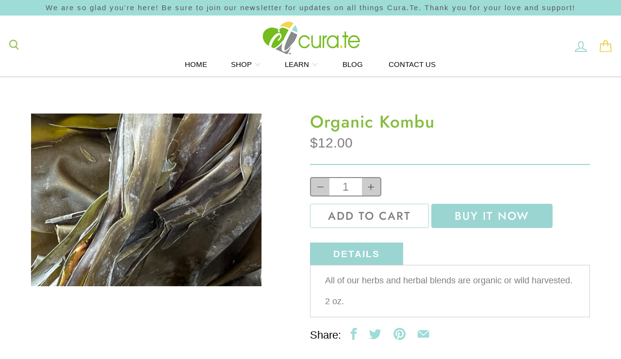

--- FILE ---
content_type: text/html; charset=utf-8
request_url: https://curateforlife.com/products/kombu
body_size: 18100
content:


 <!DOCTYPE html>
<!--[if IE 9 ]><html class="ie ie9" lang="en"> <![endif]-->
<!--[if (gte IE 10)|!(IE)]><!--><html lang="en"> <!--<![endif]-->
<head> <meta charset="utf-8"> <meta http-equiv="cleartype" content="on"> <!-- Stylesheets for Artisan 1.1.0 --> <link href="//curateforlife.com/cdn/shop/t/8/assets/styles.scss.css?v=132560186658584667681759259777" rel="stylesheet" type="text/css" media="all" /> <link href="//curateforlife.com/cdn/shop/t/8/assets/custom.scss.css?v=36398644917645266471615896643" rel="stylesheet" type="text/css" media="all" /> <link href="//curateforlife.com/cdn/shop/t/8/assets/custom-new.css?v=119576251488829544061620212319" rel="stylesheet" type="text/css" media="all" /> <link href="//curateforlife.com/cdn/shop/t/8/assets/responsive.scss.css?v=121302838449783651831615873996" rel="stylesheet" type="text/css" media="all" /> <noscript> <style>
      .slideshow {
        opacity: 1;
      }

      .product_gallery {
        opacity: 1;
      }

      .mainBar__container.overflow--hidden {
        overflow: visible;
      }

      .newsletter-popup.remodal {
        display: none;
      }

      .fallbackImage {
        max-width: 100%;
      }

      img.lazyload[src*="_100x"],
      img.lazyload[src*="_50x"] {
        display: none;
      }

      .product_gallery_nav {
        display: none;
      }</style></noscript> <title>Organic Kombu - Cura.Te</title> <meta name="description" content="All of our herbs and herbal blends are organic or wild harvested. 2 oz." />
  

  

<meta name="author" content="Cura.Te">
<meta property="og:url" content="https://curateforlife.com/products/kombu">
<meta property="og:site_name" content="Cura.Te"> <meta property="og:type" content="product"> <meta property="og:title" content="Organic Kombu"> <meta property="og:image" content="http://curateforlife.com/cdn/shop/products/unnamed-44_600x.jpg?v=1674252711"> <meta property="og:image:secure_url" content="https://curateforlife.com/cdn/shop/products/unnamed-44_600x.jpg?v=1674252711"> <meta property="og:price:amount" content="12.00"> <meta property="og:price:currency" content="USD"> <meta property="og:description" content="All of our herbs and herbal blends are organic or wild harvested. 2 oz.">




<meta name="twitter:card" content="summary"> <meta name="twitter:title" content="Organic Kombu"> <meta name="twitter:description" content="All of our herbs and herbal blends are organic or wild harvested.
2 oz."> <meta name="twitter:image" content="https://curateforlife.com/cdn/shop/products/unnamed-44_240x.jpg?v=1674252711"> <meta name="twitter:image:width" content="240"> <meta name="twitter:image:height" content="240"> <!-- Mobile Specific Metas --> <meta name="HandheldFriendly" content="True"> <meta name="MobileOptimized" content="320"> <meta name="viewport" content="width=device-width,initial-scale=1"> <meta name="theme-color" content="#ffffff"> <link rel="shortcut icon" type="image/x-icon" href="//curateforlife.com/cdn/shop/files/cura-te-icon_32x32_7f4bf3e2-28c3-4673-84ab-c1e9c1507a37_32x32.png?v=1615879773"> <link rel="canonical" href="https://curateforlife.com/products/kombu" /> <script>window.performance && window.performance.mark && window.performance.mark('shopify.content_for_header.start');</script><meta name="google-site-verification" content="IxUewVzb5OSS2rAo12jqvmYoGq8DU5eVqokksnypsqo">
<meta name="facebook-domain-verification" content="dzmbyrzxsnyko0e8zm7mbnju5wlj6y">
<meta name="facebook-domain-verification" content="dzmbyrzxsnyko0e8zm7mbnju5wlj6y">
<meta id="shopify-digital-wallet" name="shopify-digital-wallet" content="/6942916721/digital_wallets/dialog">
<meta name="shopify-checkout-api-token" content="ffd8a9ffe6b299e6ed4e40168b7d6363">
<meta id="in-context-paypal-metadata" data-shop-id="6942916721" data-venmo-supported="true" data-environment="production" data-locale="en_US" data-paypal-v4="true" data-currency="USD">
<link rel="alternate" type="application/json+oembed" href="https://curateforlife.com/products/kombu.oembed">
<script async="async" src="/checkouts/internal/preloads.js?locale=en-US"></script>
<script id="shopify-features" type="application/json">{"accessToken":"ffd8a9ffe6b299e6ed4e40168b7d6363","betas":["rich-media-storefront-analytics"],"domain":"curateforlife.com","predictiveSearch":true,"shopId":6942916721,"locale":"en"}</script>
<script>var Shopify = Shopify || {};
Shopify.shop = "cura-te.myshopify.com";
Shopify.locale = "en";
Shopify.currency = {"active":"USD","rate":"1.0"};
Shopify.country = "US";
Shopify.theme = {"name":"Curate-for-life-phase2","id":120167006321,"schema_name":"Artisan","schema_version":"1.1.0","theme_store_id":null,"role":"main"};
Shopify.theme.handle = "null";
Shopify.theme.style = {"id":null,"handle":null};
Shopify.cdnHost = "curateforlife.com/cdn";
Shopify.routes = Shopify.routes || {};
Shopify.routes.root = "/";</script>
<script type="module">!function(o){(o.Shopify=o.Shopify||{}).modules=!0}(window);</script>
<script>!function(o){function n(){var o=[];function n(){o.push(Array.prototype.slice.apply(arguments))}return n.q=o,n}var t=o.Shopify=o.Shopify||{};t.loadFeatures=n(),t.autoloadFeatures=n()}(window);</script>
<script id="shop-js-analytics" type="application/json">{"pageType":"product"}</script>
<script defer="defer" async type="module" src="//curateforlife.com/cdn/shopifycloud/shop-js/modules/v2/client.init-shop-cart-sync_D0dqhulL.en.esm.js"></script>
<script defer="defer" async type="module" src="//curateforlife.com/cdn/shopifycloud/shop-js/modules/v2/chunk.common_CpVO7qML.esm.js"></script>
<script type="module">
  await import("//curateforlife.com/cdn/shopifycloud/shop-js/modules/v2/client.init-shop-cart-sync_D0dqhulL.en.esm.js");
await import("//curateforlife.com/cdn/shopifycloud/shop-js/modules/v2/chunk.common_CpVO7qML.esm.js");

  window.Shopify.SignInWithShop?.initShopCartSync?.({"fedCMEnabled":true,"windoidEnabled":true});

</script>
<script>(function() {
  var isLoaded = false;
  function asyncLoad() {
    if (isLoaded) return;
    isLoaded = true;
    var urls = ["https:\/\/chimpstatic.com\/mcjs-connected\/js\/users\/1ac83bc5d42a11decab9ce404\/a5fd363f609d330a0e2554453.js?shop=cura-te.myshopify.com","https:\/\/cdn.richpanel.com\/js\/richpanel_shopify_script.js?appClientId=curateforlife7441\u0026tenantId=curateforlife744\u0026shop=cura-te.myshopify.com","https:\/\/static.klaviyo.com\/onsite\/js\/Qpw6Qj\/klaviyo.js?company_id=Qpw6Qj\u0026shop=cura-te.myshopify.com"];
    for (var i = 0; i <urls.length; i++) {
      var s = document.createElement('script');
      s.type = 'text/javascript';
      s.async = true;
      s.src = urls[i];
      var x = document.getElementsByTagName('script')[0];
      x.parentNode.insertBefore(s, x);
    }
  };
  if(window.attachEvent) {
    window.attachEvent('onload', asyncLoad);
  } else {
    window.addEventListener('load', asyncLoad, false);
  }
})();</script>
<script id="__st">var __st={"a":6942916721,"offset":-25200,"reqid":"ba818eee-a935-424b-9472-dee154471ac8-1764125016","pageurl":"curateforlife.com\/products\/kombu","u":"681cd58a0600","p":"product","rtyp":"product","rid":6648515068017};</script>
<script>window.ShopifyPaypalV4VisibilityTracking = true;</script>
<script id="captcha-bootstrap">!function(){'use strict';const t='contact',e='account',n='new_comment',o=[[t,t],['blogs',n],['comments',n],[t,'customer']],c=[[e,'customer_login'],[e,'guest_login'],[e,'recover_customer_password'],[e,'create_customer']],r=t=>t.map((([t,e])=>`form[action*='/${t}']:not([data-nocaptcha='true']) input[name='form_type'][value='${e}']`)).join(','),a=t=>()=>t?[...document.querySelectorAll(t)].map((t=>t.form)):[];function s(){const t=[...o],e=r(t);return a(e)}const i='password',u='form_key',d=['recaptcha-v3-token','g-recaptcha-response','h-captcha-response',i],f=()=>{try{return window.sessionStorage}catch{return}},m='__shopify_v',_=t=>t.elements[u];function p(t,e,n=!1){try{const o=window.sessionStorage,c=JSON.parse(o.getItem(e)),{data:r}=function(t){const{data:e,action:n}=t;return t[m]||n?{data:e,action:n}:{data:t,action:n}}(c);for(const[e,n]of Object.entries(r))t.elements[e]&&(t.elements[e].value=n);n&&o.removeItem(e)}catch(o){console.error('form repopulation failed',{error:o})}}const l='form_type',E='cptcha';function T(t){t.dataset[E]=!0}const w=window,h=w.document,L='Shopify',v='ce_forms',y='captcha';let A=!1;((t,e)=>{const n=(g='f06e6c50-85a8-45c8-87d0-21a2b65856fe',I='https://cdn.shopify.com/shopifycloud/storefront-forms-hcaptcha/ce_storefront_forms_captcha_hcaptcha.v1.5.2.iife.js',D={infoText:'Protected by hCaptcha',privacyText:'Privacy',termsText:'Terms'},(t,e,n)=>{const o=w[L][v],c=o.bindForm;if(c)return c(t,g,e,D).then(n);var r;o.q.push([[t,g,e,D],n]),r=I,A||(h.body.append(Object.assign(h.createElement('script'),{id:'captcha-provider',async:!0,src:r})),A=!0)});var g,I,D;w[L]=w[L]||{},w[L][v]=w[L][v]||{},w[L][v].q=[],w[L][y]=w[L][y]||{},w[L][y].protect=function(t,e){n(t,void 0,e),T(t)},Object.freeze(w[L][y]),function(t,e,n,w,h,L){const[v,y,A,g]=function(t,e,n){const i=e?o:[],u=t?c:[],d=[...i,...u],f=r(d),m=r(i),_=r(d.filter((([t,e])=>n.includes(e))));return[a(f),a(m),a(_),s()]}(w,h,L),I=t=>{const e=t.target;return e instanceof HTMLFormElement?e:e&&e.form},D=t=>v().includes(t);t.addEventListener('submit',(t=>{const e=I(t);if(!e)return;const n=D(e)&&!e.dataset.hcaptchaBound&&!e.dataset.recaptchaBound,o=_(e),c=g().includes(e)&&(!o||!o.value);(n||c)&&t.preventDefault(),c&&!n&&(function(t){try{if(!f())return;!function(t){const e=f();if(!e)return;const n=_(t);if(!n)return;const o=n.value;o&&e.removeItem(o)}(t);const e=Array.from(Array(32),(()=>Math.random().toString(36)[2])).join('');!function(t,e){_(t)||t.append(Object.assign(document.createElement('input'),{type:'hidden',name:u})),t.elements[u].value=e}(t,e),function(t,e){const n=f();if(!n)return;const o=[...t.querySelectorAll(`input[type='${i}']`)].map((({name:t})=>t)),c=[...d,...o],r={};for(const[a,s]of new FormData(t).entries())c.includes(a)||(r[a]=s);n.setItem(e,JSON.stringify({[m]:1,action:t.action,data:r}))}(t,e)}catch(e){console.error('failed to persist form',e)}}(e),e.submit())}));const S=(t,e)=>{t&&!t.dataset[E]&&(n(t,e.some((e=>e===t))),T(t))};for(const o of['focusin','change'])t.addEventListener(o,(t=>{const e=I(t);D(e)&&S(e,y())}));const B=e.get('form_key'),M=e.get(l),P=B&&M;t.addEventListener('DOMContentLoaded',(()=>{const t=y();if(P)for(const e of t)e.elements[l].value===M&&p(e,B);[...new Set([...A(),...v().filter((t=>'true'===t.dataset.shopifyCaptcha))])].forEach((e=>S(e,t)))}))}(h,new URLSearchParams(w.location.search),n,t,e,['guest_login'])})(!0,!0)}();</script>
<script integrity="sha256-52AcMU7V7pcBOXWImdc/TAGTFKeNjmkeM1Pvks/DTgc=" data-source-attribution="shopify.loadfeatures" defer="defer" src="//curateforlife.com/cdn/shopifycloud/storefront/assets/storefront/load_feature-81c60534.js" crossorigin="anonymous"></script>
<script data-source-attribution="shopify.dynamic_checkout.dynamic.init">var Shopify=Shopify||{};Shopify.PaymentButton=Shopify.PaymentButton||{isStorefrontPortableWallets:!0,init:function(){window.Shopify.PaymentButton.init=function(){};var t=document.createElement("script");t.src="https://curateforlife.com/cdn/shopifycloud/portable-wallets/latest/portable-wallets.en.js",t.type="module",document.head.appendChild(t)}};
</script>
<script data-source-attribution="shopify.dynamic_checkout.buyer_consent">
  function portableWalletsHideBuyerConsent(e){var t=document.getElementById("shopify-buyer-consent"),n=document.getElementById("shopify-subscription-policy-button");t&&n&&(t.classList.add("hidden"),t.setAttribute("aria-hidden","true"),n.removeEventListener("click",e))}function portableWalletsShowBuyerConsent(e){var t=document.getElementById("shopify-buyer-consent"),n=document.getElementById("shopify-subscription-policy-button");t&&n&&(t.classList.remove("hidden"),t.removeAttribute("aria-hidden"),n.addEventListener("click",e))}window.Shopify?.PaymentButton&&(window.Shopify.PaymentButton.hideBuyerConsent=portableWalletsHideBuyerConsent,window.Shopify.PaymentButton.showBuyerConsent=portableWalletsShowBuyerConsent);
</script>
<script>
  function portableWalletsCleanup(e){e&&e.src&&console.error("Failed to load portable wallets script "+e.src);var t=document.querySelectorAll("shopify-accelerated-checkout .shopify-payment-button__skeleton, shopify-accelerated-checkout-cart .wallet-cart-button__skeleton"),e=document.getElementById("shopify-buyer-consent");for(let e=0;e<t.length;e++)t[e].remove();e&&e.remove()}function portableWalletsNotLoadedAsModule(e){e instanceof ErrorEvent&&"string"==typeof e.message&&e.message.includes("import.meta")&&"string"==typeof e.filename&&e.filename.includes("portable-wallets")&&(window.removeEventListener("error",portableWalletsNotLoadedAsModule),window.Shopify.PaymentButton.failedToLoad=e,"loading"===document.readyState?document.addEventListener("DOMContentLoaded",window.Shopify.PaymentButton.init):window.Shopify.PaymentButton.init())}window.addEventListener("error",portableWalletsNotLoadedAsModule);
</script>

<script type="module" src="https://curateforlife.com/cdn/shopifycloud/portable-wallets/latest/portable-wallets.en.js" onError="portableWalletsCleanup(this)" crossorigin="anonymous"></script>
<script nomodule>
  document.addEventListener("DOMContentLoaded", portableWalletsCleanup);
</script>

<link id="shopify-accelerated-checkout-styles" rel="stylesheet" media="screen" href="https://curateforlife.com/cdn/shopifycloud/portable-wallets/latest/accelerated-checkout-backwards-compat.css" crossorigin="anonymous">
<style id="shopify-accelerated-checkout-cart">
        #shopify-buyer-consent {
  margin-top: 1em;
  display: inline-block;
  width: 100%;
}

#shopify-buyer-consent.hidden {
  display: none;
}

#shopify-subscription-policy-button {
  background: none;
  border: none;
  padding: 0;
  text-decoration: underline;
  font-size: inherit;
  cursor: pointer;
}

#shopify-subscription-policy-button::before {
  box-shadow: none;
}

      </style>

<script>window.performance && window.performance.mark && window.performance.mark('shopify.content_for_header.end');</script> <meta name="google-site-verification" content="IxUewVzb5OSS2rAo12jqvmYoGq8DU5eVqokksnypsqo" /> <script src="https://apps.elfsight.com/p/platform.js" defer></script>
  
<script src="https://ajax.googleapis.com/ajax/libs/jquery/3.5.1/jquery.min.js"></script>
<script src="//curateforlife.com/cdn/shop/t/8/assets/parallax.js?v=86924226435712721331615873980" type="text/javascript"></script>
<link href="https://monorail-edge.shopifysvc.com" rel="dns-prefetch">
<script>(function(){if ("sendBeacon" in navigator && "performance" in window) {try {var session_token_from_headers = performance.getEntriesByType('navigation')[0].serverTiming.find(x => x.name == '_s').description;} catch {var session_token_from_headers = undefined;}var session_cookie_matches = document.cookie.match(/_shopify_s=([^;]*)/);var session_token_from_cookie = session_cookie_matches && session_cookie_matches.length === 2 ? session_cookie_matches[1] : "";var session_token = session_token_from_headers || session_token_from_cookie || "";function handle_abandonment_event(e) {var entries = performance.getEntries().filter(function(entry) {return /monorail-edge.shopifysvc.com/.test(entry.name);});if (!window.abandonment_tracked && entries.length === 0) {window.abandonment_tracked = true;var currentMs = Date.now();var navigation_start = performance.timing.navigationStart;var payload = {shop_id: 6942916721,url: window.location.href,navigation_start,duration: currentMs - navigation_start,session_token,page_type: "product"};window.navigator.sendBeacon("https://monorail-edge.shopifysvc.com/v1/produce", JSON.stringify({schema_id: "online_store_buyer_site_abandonment/1.1",payload: payload,metadata: {event_created_at_ms: currentMs,event_sent_at_ms: currentMs}}));}}window.addEventListener('pagehide', handle_abandonment_event);}}());</script>
<script id="web-pixels-manager-setup">(function e(e,d,r,n,o){if(void 0===o&&(o={}),!Boolean(null===(a=null===(i=window.Shopify)||void 0===i?void 0:i.analytics)||void 0===a?void 0:a.replayQueue)){var i,a;window.Shopify=window.Shopify||{};var t=window.Shopify;t.analytics=t.analytics||{};var s=t.analytics;s.replayQueue=[],s.publish=function(e,d,r){return s.replayQueue.push([e,d,r]),!0};try{self.performance.mark("wpm:start")}catch(e){}var l=function(){var e={modern:/Edge?\/(1{2}[4-9]|1[2-9]\d|[2-9]\d{2}|\d{4,})\.\d+(\.\d+|)|Firefox\/(1{2}[4-9]|1[2-9]\d|[2-9]\d{2}|\d{4,})\.\d+(\.\d+|)|Chrom(ium|e)\/(9{2}|\d{3,})\.\d+(\.\d+|)|(Maci|X1{2}).+ Version\/(15\.\d+|(1[6-9]|[2-9]\d|\d{3,})\.\d+)([,.]\d+|)( \(\w+\)|)( Mobile\/\w+|) Safari\/|Chrome.+OPR\/(9{2}|\d{3,})\.\d+\.\d+|(CPU[ +]OS|iPhone[ +]OS|CPU[ +]iPhone|CPU IPhone OS|CPU iPad OS)[ +]+(15[._]\d+|(1[6-9]|[2-9]\d|\d{3,})[._]\d+)([._]\d+|)|Android:?[ /-](13[3-9]|1[4-9]\d|[2-9]\d{2}|\d{4,})(\.\d+|)(\.\d+|)|Android.+Firefox\/(13[5-9]|1[4-9]\d|[2-9]\d{2}|\d{4,})\.\d+(\.\d+|)|Android.+Chrom(ium|e)\/(13[3-9]|1[4-9]\d|[2-9]\d{2}|\d{4,})\.\d+(\.\d+|)|SamsungBrowser\/([2-9]\d|\d{3,})\.\d+/,legacy:/Edge?\/(1[6-9]|[2-9]\d|\d{3,})\.\d+(\.\d+|)|Firefox\/(5[4-9]|[6-9]\d|\d{3,})\.\d+(\.\d+|)|Chrom(ium|e)\/(5[1-9]|[6-9]\d|\d{3,})\.\d+(\.\d+|)([\d.]+$|.*Safari\/(?![\d.]+ Edge\/[\d.]+$))|(Maci|X1{2}).+ Version\/(10\.\d+|(1[1-9]|[2-9]\d|\d{3,})\.\d+)([,.]\d+|)( \(\w+\)|)( Mobile\/\w+|) Safari\/|Chrome.+OPR\/(3[89]|[4-9]\d|\d{3,})\.\d+\.\d+|(CPU[ +]OS|iPhone[ +]OS|CPU[ +]iPhone|CPU IPhone OS|CPU iPad OS)[ +]+(10[._]\d+|(1[1-9]|[2-9]\d|\d{3,})[._]\d+)([._]\d+|)|Android:?[ /-](13[3-9]|1[4-9]\d|[2-9]\d{2}|\d{4,})(\.\d+|)(\.\d+|)|Mobile Safari.+OPR\/([89]\d|\d{3,})\.\d+\.\d+|Android.+Firefox\/(13[5-9]|1[4-9]\d|[2-9]\d{2}|\d{4,})\.\d+(\.\d+|)|Android.+Chrom(ium|e)\/(13[3-9]|1[4-9]\d|[2-9]\d{2}|\d{4,})\.\d+(\.\d+|)|Android.+(UC? ?Browser|UCWEB|U3)[ /]?(15\.([5-9]|\d{2,})|(1[6-9]|[2-9]\d|\d{3,})\.\d+)\.\d+|SamsungBrowser\/(5\.\d+|([6-9]|\d{2,})\.\d+)|Android.+MQ{2}Browser\/(14(\.(9|\d{2,})|)|(1[5-9]|[2-9]\d|\d{3,})(\.\d+|))(\.\d+|)|K[Aa][Ii]OS\/(3\.\d+|([4-9]|\d{2,})\.\d+)(\.\d+|)/},d=e.modern,r=e.legacy,n=navigator.userAgent;return n.match(d)?"modern":n.match(r)?"legacy":"unknown"}(),u="modern"===l?"modern":"legacy",c=(null!=n?n:{modern:"",legacy:""})[u],f=function(e){return[e.baseUrl,"/wpm","/b",e.hashVersion,"modern"===e.buildTarget?"m":"l",".js"].join("")}({baseUrl:d,hashVersion:r,buildTarget:u}),m=function(e){var d=e.version,r=e.bundleTarget,n=e.surface,o=e.pageUrl,i=e.monorailEndpoint;return{emit:function(e){var a=e.status,t=e.errorMsg,s=(new Date).getTime(),l=JSON.stringify({metadata:{event_sent_at_ms:s},events:[{schema_id:"web_pixels_manager_load/3.1",payload:{version:d,bundle_target:r,page_url:o,status:a,surface:n,error_msg:t},metadata:{event_created_at_ms:s}}]});if(!i)return console&&console.warn&&console.warn("[Web Pixels Manager] No Monorail endpoint provided, skipping logging."),!1;try{return self.navigator.sendBeacon.bind(self.navigator)(i,l)}catch(e){}var u=new XMLHttpRequest;try{return u.open("POST",i,!0),u.setRequestHeader("Content-Type","text/plain"),u.send(l),!0}catch(e){return console&&console.warn&&console.warn("[Web Pixels Manager] Got an unhandled error while logging to Monorail."),!1}}}}({version:r,bundleTarget:l,surface:e.surface,pageUrl:self.location.href,monorailEndpoint:e.monorailEndpoint});try{o.browserTarget=l,function(e){var d=e.src,r=e.async,n=void 0===r||r,o=e.onload,i=e.onerror,a=e.sri,t=e.scriptDataAttributes,s=void 0===t?{}:t,l=document.createElement("script"),u=document.querySelector("head"),c=document.querySelector("body");if(l.async=n,l.src=d,a&&(l.integrity=a,l.crossOrigin="anonymous"),s)for(var f in s)if(Object.prototype.hasOwnProperty.call(s,f))try{l.dataset[f]=s[f]}catch(e){}if(o&&l.addEventListener("load",o),i&&l.addEventListener("error",i),u)u.appendChild(l);else{if(!c)throw new Error("Did not find a head or body element to append the script");c.appendChild(l)}}({src:f,async:!0,onload:function(){if(!function(){var e,d;return Boolean(null===(d=null===(e=window.Shopify)||void 0===e?void 0:e.analytics)||void 0===d?void 0:d.initialized)}()){var d=window.webPixelsManager.init(e)||void 0;if(d){var r=window.Shopify.analytics;r.replayQueue.forEach((function(e){var r=e[0],n=e[1],o=e[2];d.publishCustomEvent(r,n,o)})),r.replayQueue=[],r.publish=d.publishCustomEvent,r.visitor=d.visitor,r.initialized=!0}}},onerror:function(){return m.emit({status:"failed",errorMsg:"".concat(f," has failed to load")})},sri:function(e){var d=/^sha384-[A-Za-z0-9+/=]+$/;return"string"==typeof e&&d.test(e)}(c)?c:"",scriptDataAttributes:o}),m.emit({status:"loading"})}catch(e){m.emit({status:"failed",errorMsg:(null==e?void 0:e.message)||"Unknown error"})}}})({shopId: 6942916721,storefrontBaseUrl: "https://curateforlife.com",extensionsBaseUrl: "https://extensions.shopifycdn.com/cdn/shopifycloud/web-pixels-manager",monorailEndpoint: "https://monorail-edge.shopifysvc.com/unstable/produce_batch",surface: "storefront-renderer",enabledBetaFlags: ["2dca8a86"],webPixelsConfigList: [{"id":"823165243","configuration":"{\"config\":\"{\\\"pixel_id\\\":\\\"G-DGTDTLZ2VW\\\",\\\"target_country\\\":\\\"US\\\",\\\"gtag_events\\\":[{\\\"type\\\":\\\"begin_checkout\\\",\\\"action_label\\\":\\\"G-DGTDTLZ2VW\\\"},{\\\"type\\\":\\\"search\\\",\\\"action_label\\\":\\\"G-DGTDTLZ2VW\\\"},{\\\"type\\\":\\\"view_item\\\",\\\"action_label\\\":[\\\"G-DGTDTLZ2VW\\\",\\\"MC-R06ZLFFXV3\\\"]},{\\\"type\\\":\\\"purchase\\\",\\\"action_label\\\":[\\\"G-DGTDTLZ2VW\\\",\\\"MC-R06ZLFFXV3\\\"]},{\\\"type\\\":\\\"page_view\\\",\\\"action_label\\\":[\\\"G-DGTDTLZ2VW\\\",\\\"MC-R06ZLFFXV3\\\"]},{\\\"type\\\":\\\"add_payment_info\\\",\\\"action_label\\\":\\\"G-DGTDTLZ2VW\\\"},{\\\"type\\\":\\\"add_to_cart\\\",\\\"action_label\\\":\\\"G-DGTDTLZ2VW\\\"}],\\\"enable_monitoring_mode\\\":false}\"}","eventPayloadVersion":"v1","runtimeContext":"OPEN","scriptVersion":"b2a88bafab3e21179ed38636efcd8a93","type":"APP","apiClientId":1780363,"privacyPurposes":[],"dataSharingAdjustments":{"protectedCustomerApprovalScopes":["read_customer_address","read_customer_email","read_customer_name","read_customer_personal_data","read_customer_phone"]}},{"id":"377454907","configuration":"{\"pixel_id\":\"768722750159426\",\"pixel_type\":\"facebook_pixel\",\"metaapp_system_user_token\":\"-\"}","eventPayloadVersion":"v1","runtimeContext":"OPEN","scriptVersion":"ca16bc87fe92b6042fbaa3acc2fbdaa6","type":"APP","apiClientId":2329312,"privacyPurposes":["ANALYTICS","MARKETING","SALE_OF_DATA"],"dataSharingAdjustments":{"protectedCustomerApprovalScopes":["read_customer_address","read_customer_email","read_customer_name","read_customer_personal_data","read_customer_phone"]}},{"id":"175833403","configuration":"{\"tagID\":\"2613552716683\"}","eventPayloadVersion":"v1","runtimeContext":"STRICT","scriptVersion":"18031546ee651571ed29edbe71a3550b","type":"APP","apiClientId":3009811,"privacyPurposes":["ANALYTICS","MARKETING","SALE_OF_DATA"],"dataSharingAdjustments":{"protectedCustomerApprovalScopes":["read_customer_address","read_customer_email","read_customer_name","read_customer_personal_data","read_customer_phone"]}},{"id":"shopify-app-pixel","configuration":"{}","eventPayloadVersion":"v1","runtimeContext":"STRICT","scriptVersion":"0450","apiClientId":"shopify-pixel","type":"APP","privacyPurposes":["ANALYTICS","MARKETING"]},{"id":"shopify-custom-pixel","eventPayloadVersion":"v1","runtimeContext":"LAX","scriptVersion":"0450","apiClientId":"shopify-pixel","type":"CUSTOM","privacyPurposes":["ANALYTICS","MARKETING"]}],isMerchantRequest: false,initData: {"shop":{"name":"Cura.Te","paymentSettings":{"currencyCode":"USD"},"myshopifyDomain":"cura-te.myshopify.com","countryCode":"US","storefrontUrl":"https:\/\/curateforlife.com"},"customer":null,"cart":null,"checkout":null,"productVariants":[{"price":{"amount":12.0,"currencyCode":"USD"},"product":{"title":"Organic Kombu","vendor":"Cura.Te","id":"6648515068017","untranslatedTitle":"Organic Kombu","url":"\/products\/kombu","type":"Medicinal Herb"},"id":"39576549851249","image":{"src":"\/\/curateforlife.com\/cdn\/shop\/products\/unnamed-44.jpg?v=1674252711"},"sku":"","title":"Default Title","untranslatedTitle":"Default Title"}],"purchasingCompany":null},},"https://curateforlife.com/cdn","ae1676cfwd2530674p4253c800m34e853cb",{"modern":"","legacy":""},{"shopId":"6942916721","storefrontBaseUrl":"https:\/\/curateforlife.com","extensionBaseUrl":"https:\/\/extensions.shopifycdn.com\/cdn\/shopifycloud\/web-pixels-manager","surface":"storefront-renderer","enabledBetaFlags":"[\"2dca8a86\"]","isMerchantRequest":"false","hashVersion":"ae1676cfwd2530674p4253c800m34e853cb","publish":"custom","events":"[[\"page_viewed\",{}],[\"product_viewed\",{\"productVariant\":{\"price\":{\"amount\":12.0,\"currencyCode\":\"USD\"},\"product\":{\"title\":\"Organic Kombu\",\"vendor\":\"Cura.Te\",\"id\":\"6648515068017\",\"untranslatedTitle\":\"Organic Kombu\",\"url\":\"\/products\/kombu\",\"type\":\"Medicinal Herb\"},\"id\":\"39576549851249\",\"image\":{\"src\":\"\/\/curateforlife.com\/cdn\/shop\/products\/unnamed-44.jpg?v=1674252711\"},\"sku\":\"\",\"title\":\"Default Title\",\"untranslatedTitle\":\"Default Title\"}}]]"});</script><script>
  window.ShopifyAnalytics = window.ShopifyAnalytics || {};
  window.ShopifyAnalytics.meta = window.ShopifyAnalytics.meta || {};
  window.ShopifyAnalytics.meta.currency = 'USD';
  var meta = {"product":{"id":6648515068017,"gid":"gid:\/\/shopify\/Product\/6648515068017","vendor":"Cura.Te","type":"Medicinal Herb","variants":[{"id":39576549851249,"price":1200,"name":"Organic Kombu","public_title":null,"sku":""}],"remote":false},"page":{"pageType":"product","resourceType":"product","resourceId":6648515068017}};
  for (var attr in meta) {
    window.ShopifyAnalytics.meta[attr] = meta[attr];
  }
</script>
<script class="analytics">
  (function () {
    var customDocumentWrite = function(content) {
      var jquery = null;

      if (window.jQuery) {
        jquery = window.jQuery;
      } else if (window.Checkout && window.Checkout.$) {
        jquery = window.Checkout.$;
      }

      if (jquery) {
        jquery('body').append(content);
      }
    };

    var hasLoggedConversion = function(token) {
      if (token) {
        return document.cookie.indexOf('loggedConversion=' + token) !== -1;
      }
      return false;
    }

    var setCookieIfConversion = function(token) {
      if (token) {
        var twoMonthsFromNow = new Date(Date.now());
        twoMonthsFromNow.setMonth(twoMonthsFromNow.getMonth() + 2);

        document.cookie = 'loggedConversion=' + token + '; expires=' + twoMonthsFromNow;
      }
    }

    var trekkie = window.ShopifyAnalytics.lib = window.trekkie = window.trekkie || [];
    if (trekkie.integrations) {
      return;
    }
    trekkie.methods = [
      'identify',
      'page',
      'ready',
      'track',
      'trackForm',
      'trackLink'
    ];
    trekkie.factory = function(method) {
      return function() {
        var args = Array.prototype.slice.call(arguments);
        args.unshift(method);
        trekkie.push(args);
        return trekkie;
      };
    };
    for (var i = 0; i < trekkie.methods.length; i++) {
      var key = trekkie.methods[i];
      trekkie[key] = trekkie.factory(key);
    }
    trekkie.load = function(config) {
      trekkie.config = config || {};
      trekkie.config.initialDocumentCookie = document.cookie;
      var first = document.getElementsByTagName('script')[0];
      var script = document.createElement('script');
      script.type = 'text/javascript';
      script.onerror = function(e) {
        var scriptFallback = document.createElement('script');
        scriptFallback.type = 'text/javascript';
        scriptFallback.onerror = function(error) {
                var Monorail = {
      produce: function produce(monorailDomain, schemaId, payload) {
        var currentMs = new Date().getTime();
        var event = {
          schema_id: schemaId,
          payload: payload,
          metadata: {
            event_created_at_ms: currentMs,
            event_sent_at_ms: currentMs
          }
        };
        return Monorail.sendRequest("https://" + monorailDomain + "/v1/produce", JSON.stringify(event));
      },
      sendRequest: function sendRequest(endpointUrl, payload) {
        // Try the sendBeacon API
        if (window && window.navigator && typeof window.navigator.sendBeacon === 'function' && typeof window.Blob === 'function' && !Monorail.isIos12()) {
          var blobData = new window.Blob([payload], {
            type: 'text/plain'
          });

          if (window.navigator.sendBeacon(endpointUrl, blobData)) {
            return true;
          } // sendBeacon was not successful

        } // XHR beacon

        var xhr = new XMLHttpRequest();

        try {
          xhr.open('POST', endpointUrl);
          xhr.setRequestHeader('Content-Type', 'text/plain');
          xhr.send(payload);
        } catch (e) {
          console.log(e);
        }

        return false;
      },
      isIos12: function isIos12() {
        return window.navigator.userAgent.lastIndexOf('iPhone; CPU iPhone OS 12_') !== -1 || window.navigator.userAgent.lastIndexOf('iPad; CPU OS 12_') !== -1;
      }
    };
    Monorail.produce('monorail-edge.shopifysvc.com',
      'trekkie_storefront_load_errors/1.1',
      {shop_id: 6942916721,
      theme_id: 120167006321,
      app_name: "storefront",
      context_url: window.location.href,
      source_url: "//curateforlife.com/cdn/s/trekkie.storefront.3c703df509f0f96f3237c9daa54e2777acf1a1dd.min.js"});

        };
        scriptFallback.async = true;
        scriptFallback.src = '//curateforlife.com/cdn/s/trekkie.storefront.3c703df509f0f96f3237c9daa54e2777acf1a1dd.min.js';
        first.parentNode.insertBefore(scriptFallback, first);
      };
      script.async = true;
      script.src = '//curateforlife.com/cdn/s/trekkie.storefront.3c703df509f0f96f3237c9daa54e2777acf1a1dd.min.js';
      first.parentNode.insertBefore(script, first);
    };
    trekkie.load(
      {"Trekkie":{"appName":"storefront","development":false,"defaultAttributes":{"shopId":6942916721,"isMerchantRequest":null,"themeId":120167006321,"themeCityHash":"5995499443025829347","contentLanguage":"en","currency":"USD","eventMetadataId":"13b8bcbf-ff17-4eb3-8f80-9050ce553f7d"},"isServerSideCookieWritingEnabled":true,"monorailRegion":"shop_domain","enabledBetaFlags":["f0df213a"]},"Session Attribution":{},"S2S":{"facebookCapiEnabled":true,"source":"trekkie-storefront-renderer","apiClientId":580111}}
    );

    var loaded = false;
    trekkie.ready(function() {
      if (loaded) return;
      loaded = true;

      window.ShopifyAnalytics.lib = window.trekkie;

      var originalDocumentWrite = document.write;
      document.write = customDocumentWrite;
      try { window.ShopifyAnalytics.merchantGoogleAnalytics.call(this); } catch(error) {};
      document.write = originalDocumentWrite;

      window.ShopifyAnalytics.lib.page(null,{"pageType":"product","resourceType":"product","resourceId":6648515068017,"shopifyEmitted":true});

      var match = window.location.pathname.match(/checkouts\/(.+)\/(thank_you|post_purchase)/)
      var token = match? match[1]: undefined;
      if (!hasLoggedConversion(token)) {
        setCookieIfConversion(token);
        window.ShopifyAnalytics.lib.track("Viewed Product",{"currency":"USD","variantId":39576549851249,"productId":6648515068017,"productGid":"gid:\/\/shopify\/Product\/6648515068017","name":"Organic Kombu","price":"12.00","sku":"","brand":"Cura.Te","variant":null,"category":"Medicinal Herb","nonInteraction":true,"remote":false},undefined,undefined,{"shopifyEmitted":true});
      window.ShopifyAnalytics.lib.track("monorail:\/\/trekkie_storefront_viewed_product\/1.1",{"currency":"USD","variantId":39576549851249,"productId":6648515068017,"productGid":"gid:\/\/shopify\/Product\/6648515068017","name":"Organic Kombu","price":"12.00","sku":"","brand":"Cura.Te","variant":null,"category":"Medicinal Herb","nonInteraction":true,"remote":false,"referer":"https:\/\/curateforlife.com\/products\/kombu"});
      }
    });


        var eventsListenerScript = document.createElement('script');
        eventsListenerScript.async = true;
        eventsListenerScript.src = "//curateforlife.com/cdn/shopifycloud/storefront/assets/shop_events_listener-3da45d37.js";
        document.getElementsByTagName('head')[0].appendChild(eventsListenerScript);

})();</script>
  <script>
  if (!window.ga || (window.ga && typeof window.ga !== 'function')) {
    window.ga = function ga() {
      (window.ga.q = window.ga.q || []).push(arguments);
      if (window.Shopify && window.Shopify.analytics && typeof window.Shopify.analytics.publish === 'function') {
        window.Shopify.analytics.publish("ga_stub_called", {}, {sendTo: "google_osp_migration"});
      }
      console.error("Shopify's Google Analytics stub called with:", Array.from(arguments), "\nSee https://help.shopify.com/manual/promoting-marketing/pixels/pixel-migration#google for more information.");
    };
    if (window.Shopify && window.Shopify.analytics && typeof window.Shopify.analytics.publish === 'function') {
      window.Shopify.analytics.publish("ga_stub_initialized", {}, {sendTo: "google_osp_migration"});
    }
  }
</script>
<script
  defer
  src="https://curateforlife.com/cdn/shopifycloud/perf-kit/shopify-perf-kit-2.1.2.min.js"
  data-application="storefront-renderer"
  data-shop-id="6942916721"
  data-render-region="gcp-us-east1"
  data-page-type="product"
  data-theme-instance-id="120167006321"
  data-theme-name="Artisan"
  data-theme-version="1.1.0"
  data-monorail-region="shop_domain"
  data-resource-timing-sampling-rate="10"
  data-shs="true"
  data-shs-beacon="true"
  data-shs-export-with-fetch="true"
  data-shs-logs-sample-rate="1"
></script>
</head>

<body class="product"
  data-money-format="${{amount}}" data-shop-url="https://curateforlife.com"> <div id="shopify-section-header" class="shopify-section header-section"> <div class="announcementBar textAlign--center"> <div class="announcementBar__container container"> <div class="sixteen columns"> <a href="https://curateforlife.com"><p>We are so glad you're here!  Be sure to join our newsletter for updates on all things Cura.Te.  Thank you for your love and support!</p></a></div></div> <span class="announcementBar__close icon-cross js-close-announcement"></span></div>
  



<div data-section-id="header" data-section-type="header-section"> <header role="banner"> <nav class="topBar container"> <div class="hdr_mn topBar__container flexContainer sixteen columns"> <span class="topBar__information"></span> <div class="topBar__details"> <div class="topBar__search"> <a title="Search" href="/search" tabindex="0"> <span class="icon-search-image"><img src="//curateforlife.com/cdn/shop/t/8/assets/search.png?v=158148673918552397091615873983" alt="Search"/></span></a> <div class="search__dropdown animated fadeIn"> <form action="/search" class="search_form"> <input type="hidden" name="type" value="product" /> <label for="q" class="visuallyhidden">Find what you seek</label> <input id="q" class="search__input" type="text" name="q" placeholder="Find what you seek" value="" autocapitalize="off" autocomplete="off" autocorrect="off" /> <input type="submit" name="submit" class="search__button action_button" value="Search" /></form></div></div> <div class="mainBar__siteName"> <h1 itemscope itemtype="http://schema.org/Organization"> <a href="/" itemprop="url" class="mainBar__logo"> <img src="//curateforlife.com/cdn/shop/files/image_17_410x.png?v=1615876274" class="primary_logo" alt="Cura.Te" itemprop="logo" style="max-width: 205px;" /> <img src="//curateforlife.com/cdn/shop/files/image_18_410x.png?v=1615876291" class="sticky_logo" alt="Cura.Te" itemprop="logo" style="max-width: 205px;" /></a></h1></div> <div class="topBar__menu smallScreen--show"> <a href="#" class="icon-menu js-menu" title="My Account "></a></div> <div class="hdr_rt"> <div class="topBar__account smallScreen--hide"> <a href="/account" title="My Account "> <img src="//curateforlife.com/cdn/shop/t/8/assets/account.png?v=25391235413597328411615873968" alt="Account"/></a></div> <a href="/" itemprop="url" class="topBar__logo--mobile"> <img src="//curateforlife.com/cdn/shop/files/New_Project_21_410x.png?v=1614350071" class="primary_logo" alt="Cura.Te" itemprop="logo" style="max-width: 205px;" /></a> <div class="cart_container"> <div class="topBar__cartWrapper"> <a href="/cart" class="topBar__cart mini_cart"> <span class="visuallyhidden">Translation missing: en.layout.general.title</span> <span class="cart-icon-bag icon-shopping-purse-new"> <img src="//curateforlife.com/cdn/shop/t/8/assets/cart.png?v=42861645982711883601615873974" alt="Cart"/></span> <span class="topBar__cartCount cart_count hidden">0</span></a> <div class="topBar__miniCart animated fadeIn"> <div class="miniCart__empty js-empty-cart__message "> <p class="empty_cart">Your Cart is Empty</p></div> <form id="mini_cart_form" action="/checkout" method="post" data-money-format="${{amount}}" data-shop-currency="USD" data-shop-name="Cura.Te" class="js-cart_content__form js-minicart-form mini-cart-form hidden"> <ul class="cart_items js-cart_items clearfix"></ul> <div class="miniCart__details"> <div class="miniCart__subtotal js-cart_subtotal textAlign--right"> <span class="subtotal__text">Subtotal:</span> <span class="subtotal__money"> <span class="money">$0.00</span></span></div> <div class="miniCart__savings sale js-cart_savings textAlign--right"></div> <textarea class="miniCart__orderNotes" id="note" name="note" rows="2" placeholder="Order Notes" class="clearfix"></textarea> <div class="miniCart__warningBox warning-box"></div> <div class="miniCart__buttons"> <a href="/cart" class="secondary_button button">View cart</a> <input type="submit" class="action_button" value="Checkout" /></div></div></form></div></div></div></div></div></div></nav> <nav class="mainBar container"> <div class="mainBar__mainMenu menuPosition--right"> <ul class="mainMenu js-navigation"> <li> <a href="/" >HOME</a></li> <li class="dropdown " aria-haspopup="true" aria-expanded="true"> <a  class="mainMenu__link "
           href="/collections" >
          SHOP <span class="icon-down-caret"></span></a> <ul class="mainMenu__submenu"> <li><a class="" href="/collections/body-care">Body Care</a></li> <li><a class="" href="/collections/herbs">Herbs</a></li> <li><a class="" href="/collections/medicinal-herbal-blends">Herbal Blends</a></li> <li><a class="" href="/collections/sprouting-seeds">Sprouting Seeds</a></li> <li><a class="" href="/collections/coaching-education">Coaching & Education</a></li> <li><a class="" href="/products/gift-card-1">Gift Cards</a></li> <li><a class="" href="/collections/all">All Products</a></li></ul></li> <li class="dropdown " aria-haspopup="true" aria-expanded="true"> <a  class="mainMenu__link "
           href="/pages/learn" >
          LEARN <span class="icon-down-caret"></span></a> <ul class="mainMenu__submenu"> <li><a class="" href="/pages/why-cura-te">Why Cura.Te</a></li> <li><a class="" href="/pages/frequently-asked-questions">FAQ</a></li> <li><a class="" href="/pages/here-is-jenny">Here's Jenny!</a></li> <li><a class="" href="/pages/best-quality-organic-ingredients-for-your-home-bath-body-oral-care">Meet the Ingredients</a></li> <li><a class="" href="https://curateforlife.com/pages/organic-and-wild-harvested">Organic & Wild Harvested</a></li></ul></li> <li> <a href="/blogs/news" >BLOG</a></li> <li> <a href="/pages/contact" >CONTACT US</a></li>
    
  
</ul></div></div></nav> <div class="show_only_mobile"> <div class="search-container"> <form class="search" action="/search"> <div class="search-wrapper"> <input type="hidden" name="type" value="product" /> <label for="q" class="visuallyhidden">Find what you seek</label> <input class="mobileMenu__search" type="text" name="q" placeholder="Find what you seek" value="" x-webkit-speech autocapitalize="off" autocomplete="off" autocorrect="off" /> <button type="submit" name="search" class="search_button icon-search" value=" " style="margin-top:0" > <span class="visuallyhidden">Search</span> <span class"icon-search"></span></button></div></form></div></div></header>
</div>

<div class="mobileMenu__overlay is-inactive" style="margin-left: -100%;"> <span class="mobileMenu__close icon-cross"></span> <div class="mobileMenu__wrapper textAlign--center"> <a href="/" itemprop="url" class="topBar__logo--mobile"> <img src="//curateforlife.com/cdn/shop/files/New_Project_21_410x.png?v=1614350071" class="primary_logo" alt="Cura.Te" itemprop="logo" style="max-width: 205px;" /></a> <div class="search-container"> <form class="search" action="/search"> <div class="search-wrapper"> <input type="hidden" name="type" value="product" /> <label for="q" class="visuallyhidden">Find what you seek</label> <input class="mobileMenu__search" type="text" name="q" placeholder="Find what you seek" value="" x-webkit-speech autocapitalize="off" autocomplete="off" autocorrect="off" /> <button type="submit" name="search" class="search_button icon-search" value=" " style="margin-top:0" > <span class="visuallyhidden">Search</span> <span class"icon-search"></span></button></div></form></div> <div class="mobileMenu__menu-wrap"> <ul id="mobileMenu" class="mobileMenu__list"> <li data-mobile-dropdown-rel="home"> <a  href="/" class="parent-link--false">
            HOME</a></li> <li data-mobile-dropdown-rel="shop" class="sublink"> <a  href="/collections" class="parent-link--true">
            SHOP <span class="icon-down-caret icon-down-caret"></span></a> <ul class="mobileMenu__submenu"> <li><a class="" href="/collections/body-care">Body Care</a></li> <li><a class="" href="/collections/herbs">Herbs</a></li> <li><a class="" href="/collections/medicinal-herbal-blends">Herbal Blends</a></li> <li><a class="" href="/collections/sprouting-seeds">Sprouting Seeds</a></li> <li><a class="" href="/collections/coaching-education">Coaching & Education</a></li> <li><a class="" href="/products/gift-card-1">Gift Cards</a></li> <li><a class="" href="/collections/all">All Products</a></li></ul></li> <li data-mobile-dropdown-rel="learn" class="sublink"> <a  href="/pages/learn" class="parent-link--true">
            LEARN <span class="icon-down-caret icon-down-caret"></span></a> <ul class="mobileMenu__submenu"> <li><a class="" href="/pages/why-cura-te">Why Cura.Te</a></li> <li><a class="" href="/pages/frequently-asked-questions">FAQ</a></li> <li><a class="" href="/pages/here-is-jenny">Here's Jenny!</a></li> <li><a class="" href="/pages/best-quality-organic-ingredients-for-your-home-bath-body-oral-care">Meet the Ingredients</a></li> <li><a class="" href="https://curateforlife.com/pages/organic-and-wild-harvested">Organic & Wild Harvested</a></li></ul></li> <li data-mobile-dropdown-rel="blog"> <a  href="/blogs/news" class="parent-link--true">
            BLOG</a></li> <li data-mobile-dropdown-rel="contact-us"> <a  href="/pages/contact" class="parent-link--true">
            CONTACT US</a></li> <li class="mobileMenu__account"> <a href="/account" title="My Account ">Login</a></li> <li class="mobileMenu__currencyConverter"></li>
</ul></div> <div class="mobileMenu__social"> <ul class="social_icons horizontal"> <li><a href="https://www.facebook.com/Lovecurate-289135865063713/" title="Cura.Te on Facebook" rel="me" target="_blank"  rel="noopener"class="icon-facebook"></a></li> <li><a href="https://www.youtube.com/channel/UC3rQBdXhk8kPadgaSOu4Aeg" title="Cura.Te on YouTube" rel="me" target="_blank"  rel="noopener"class="icon-youtube"></a></li> <li><a href="https://www.pinterest.com/lovecurate9919/" title="Cura.Te on Pinterest" rel="me" target="_blank"  rel="noopener"class="icon-pinterest"></a></li> <li><a href="https://www.instagram.com/lovecurate/" title="Cura.Te on Instagram" rel="me" target="_blank"  rel="noopener"class="icon-instagram"></a></li>
  

  

  

  

  

  

  

  
</ul></div></div>
</div>

<style>

  a.mainBar__logo, a.topBar__logo--mobile {
    color: #000000;
  }

  .announcementBar {
    background-color: #9edcd7;
  }

  .announcementBar a,
  .announcementBar p,
  .announcementBar span {
    color: #58595b;
  }

</style>




</div> <div class="shapesOverflow">
    

<div id="shopify-section-product-template" class="shopify-section product-template">




<section class="product__page mainContentArea"> <div class="product__container container"> <div  class="product-6648515068017"
          data-free-text="Free"
          data-product-id="6648515068017"
          > <div class="section product__section clearfix js-product__section imageAlign--left flexContainer sixteen columns" itemscope itemtype="http://schema.org/Product"> <div class="product__images"> <div class="banner_holder bannerPosition--left"></div>
          
  
  

<div class="gallery-wrap js-product-page-gallery clearfix
              
            slideshow_animation--slide
            "> <div class="product_gallery slide--true product-6648515068017-gallery"
      data-zoom="true"
      data-autoplay="true"> <div class="gallery-cell" data-thumb="" data-title="Organic Kombu" data-image-height="480px" data-image-width="640px"> <a class="product_gallery__link" href="//curateforlife.com/cdn/shop/products/unnamed-44_1200x.jpg?v=1674252711"> <div class="image__container" style="max-width: 640px"> <img  src="//curateforlife.com/cdn/shop/products/unnamed-44_100x.jpg?v=1674252711"
                    alt="Organic Kombu"
                    class=" lazyload lazyload--fade-in"
                    data-index="0"
                    data-image-id="40394523869499"
                    data-sizes="auto"
                    data-src="//curateforlife.com/cdn/shop/products/unnamed-44_2000x.jpg?v=1674252711"
                    srcset=" //curateforlife.com/cdn/shop/products/unnamed-44_200x.jpg?v=1674252711 200w,
                                  //curateforlife.com/cdn/shop/products/unnamed-44_400x.jpg?v=1674252711 400w,
                                  //curateforlife.com/cdn/shop/products/unnamed-44_600x.jpg?v=1674252711 600w,
                                  //curateforlife.com/cdn/shop/products/unnamed-44_800x.jpg?v=1674252711 800w,
                                  //curateforlife.com/cdn/shop/products/unnamed-44_1200x.jpg?v=1674252711 1200w,
                                  //curateforlife.com/cdn/shop/products/unnamed-44_2000x.jpg?v=1674252711 2000w"
                     /> <noscript> <img  src="//curateforlife.com/cdn/shop/products/unnamed-44_1200x.jpg?v=1674252711"
                      alt="Organic Kombu"
                      class="lazyloaded lazyload fallbackImage" /></noscript></div></a></div></div>
  
    
  
</div></div> <div class="product__details productText"> <h1 class="product__title" itemprop="name">Organic Kombu</h1> <p class="product__price modal_price" itemprop="offers" itemscope itemtype="http://schema.org/Offer"> <meta itemprop="priceCurrency" content="USD" /> <meta itemprop="seller" content="Cura.Te" /> <link itemprop="availability" href="http://schema.org/InStock"> <meta itemprop="itemCondition" content="New" /> <span class="sold_out"></span> <span itemprop="price" content="12.00" class=""> <span class="current_price "> <span class="money">$12.00</span></span></span> <span class="was_price"></span> <span class="savings"></span></p> <div class="description-bottom"> <div  class="init--true clearfix product_form  product_form--dropdown smart-payment-button--true display_product_quantity--true"
        id="product-form-6648515068017"
        data-money-format="${{amount}}"
        data-shop-currency="USD"
        data-select-id="product-select-6648515068017productproduct-template"
        data-enable-state="true"
        data-product="{&quot;id&quot;:6648515068017,&quot;title&quot;:&quot;Organic Kombu&quot;,&quot;handle&quot;:&quot;kombu&quot;,&quot;description&quot;:&quot;\u003cp data-mce-fragment=\&quot;1\&quot;\u003eAll of our herbs and herbal blends are organic or wild harvested.\u003c\/p\u003e\n\u003cp data-mce-fragment=\&quot;1\&quot;\u003e2 oz.\u003c\/p\u003e&quot;,&quot;published_at&quot;:&quot;2021-11-02T16:06:54-06:00&quot;,&quot;created_at&quot;:&quot;2021-11-02T16:05:34-06:00&quot;,&quot;vendor&quot;:&quot;Cura.Te&quot;,&quot;type&quot;:&quot;Medicinal Herb&quot;,&quot;tags&quot;:[],&quot;price&quot;:1200,&quot;price_min&quot;:1200,&quot;price_max&quot;:1200,&quot;available&quot;:true,&quot;price_varies&quot;:false,&quot;compare_at_price&quot;:null,&quot;compare_at_price_min&quot;:0,&quot;compare_at_price_max&quot;:0,&quot;compare_at_price_varies&quot;:false,&quot;variants&quot;:[{&quot;id&quot;:39576549851249,&quot;title&quot;:&quot;Default Title&quot;,&quot;option1&quot;:&quot;Default Title&quot;,&quot;option2&quot;:null,&quot;option3&quot;:null,&quot;sku&quot;:&quot;&quot;,&quot;requires_shipping&quot;:true,&quot;taxable&quot;:true,&quot;featured_image&quot;:null,&quot;available&quot;:true,&quot;name&quot;:&quot;Organic Kombu&quot;,&quot;public_title&quot;:null,&quot;options&quot;:[&quot;Default Title&quot;],&quot;price&quot;:1200,&quot;weight&quot;:128,&quot;compare_at_price&quot;:null,&quot;inventory_management&quot;:&quot;shopify&quot;,&quot;barcode&quot;:&quot;&quot;,&quot;requires_selling_plan&quot;:false,&quot;selling_plan_allocations&quot;:[]}],&quot;images&quot;:[&quot;\/\/curateforlife.com\/cdn\/shop\/products\/unnamed-44.jpg?v=1674252711&quot;],&quot;featured_image&quot;:&quot;\/\/curateforlife.com\/cdn\/shop\/products\/unnamed-44.jpg?v=1674252711&quot;,&quot;options&quot;:[&quot;Title&quot;],&quot;media&quot;:[{&quot;alt&quot;:null,&quot;id&quot;:32733692068155,&quot;position&quot;:1,&quot;preview_image&quot;:{&quot;aspect_ratio&quot;:1.333,&quot;height&quot;:480,&quot;width&quot;:640,&quot;src&quot;:&quot;\/\/curateforlife.com\/cdn\/shop\/products\/unnamed-44.jpg?v=1674252711&quot;},&quot;aspect_ratio&quot;:1.333,&quot;height&quot;:480,&quot;media_type&quot;:&quot;image&quot;,&quot;src&quot;:&quot;\/\/curateforlife.com\/cdn\/shop\/products\/unnamed-44.jpg?v=1674252711&quot;,&quot;width&quot;:640}],&quot;requires_selling_plan&quot;:false,&quot;selling_plan_groups&quot;:[],&quot;content&quot;:&quot;\u003cp data-mce-fragment=\&quot;1\&quot;\u003eAll of our herbs and herbal blends are organic or wild harvested.\u003c\/p\u003e\n\u003cp data-mce-fragment=\&quot;1\&quot;\u003e2 oz.\u003c\/p\u003e&quot;}"
        
        data-product-id="6648515068017"
        > <form method="post" action="/cart/add" id="product_form_6648515068017" accept-charset="UTF-8" class="shopify-product-form" enctype="multipart/form-data"><input type="hidden" name="form_type" value="product" /><input type="hidden" name="utf8" value="✓" /> <input type="hidden" name="id" value="39576549851249" /> <div class="productForm__quantity clearfix"> <label for="quantity" class="visuallyhidden">Qty</label> <span class="ss-icon product-minus js-change-quantity" data-func="minus"><span class="icon-minus"></span></span> <input type="number" min="1" class="productForm__quantityInput quantity" name="quantity" id="quantity" value="1" /> <span class="ss-icon product-plus js-change-quantity" data-func="plus"><span class="icon-plus"></span></span></div> <button type="submit" name="add" class="action_button add_to_cart  action_button--secondary " data-label="Add to Cart"> <span class="text">Add to Cart</span> <svg x="0px" y="0px" width="32px" height="32px" viewBox="0 0 32 32" class="checkmark"> <path fill="none" stroke-width="2" stroke-linecap="square" stroke-miterlimit="10" d="M9,17l3.9,3.9c0.1,0.1,0.2,0.1,0.3,0L23,11"></path></svg></button> <div data-shopify="payment-button" class="shopify-payment-button"> <shopify-accelerated-checkout recommended="{&quot;name&quot;:&quot;paypal&quot;,&quot;wallet_params&quot;:{&quot;shopId&quot;:6942916721,&quot;countryCode&quot;:&quot;US&quot;,&quot;merchantName&quot;:&quot;Cura.Te&quot;,&quot;phoneRequired&quot;:false,&quot;companyRequired&quot;:false,&quot;shippingType&quot;:&quot;shipping&quot;,&quot;shopifyPaymentsEnabled&quot;:false,&quot;hasManagedSellingPlanState&quot;:null,&quot;requiresBillingAgreement&quot;:false,&quot;merchantId&quot;:&quot;7TRMXY75ANF6G&quot;,&quot;sdkUrl&quot;:&quot;https://www.paypal.com/sdk/js?components=buttons\u0026commit=false\u0026currency=USD\u0026locale=en_US\u0026client-id=AfUEYT7nO4BwZQERn9Vym5TbHAG08ptiKa9gm8OARBYgoqiAJIjllRjeIMI4g294KAH1JdTnkzubt1fr\u0026merchant-id=7TRMXY75ANF6G\u0026intent=authorize&quot;}}" fallback="{&quot;name&quot;:&quot;buy_it_now&quot;,&quot;wallet_params&quot;:{}}" access-token="ffd8a9ffe6b299e6ed4e40168b7d6363" buyer-country="US" buyer-locale="en" buyer-currency="USD" variant-params="[{&quot;id&quot;:39576549851249,&quot;requiresShipping&quot;:true}]" shop-id="6942916721" > <div class="shopify-payment-button__button" role="button" disabled aria-hidden="true" style="background-color: transparent; border: none"> <div class="shopify-payment-button__skeleton">&nbsp;</div></div> <div class="shopify-payment-button__more-options shopify-payment-button__skeleton" role="button" disabled aria-hidden="true">&nbsp;</div></shopify-accelerated-checkout> <small id="shopify-buyer-consent" class="hidden" aria-hidden="true" data-consent-type="subscription"> This item is a recurring or deferred purchase. By continuing, I agree to the <span id="shopify-subscription-policy-button">cancellation policy</span> and authorize you to charge my payment method at the prices, frequency and dates listed on this page until my order is fulfilled or I cancel, if permitted.</small></div> <input type="hidden" name="product-id" value="6648515068017" /><input type="hidden" name="section-id" value="product-template" /></form>
</div></div>
          
          
          
<div class="defult_tab">
<div class="tabs"> <ul id="tabs-nav"> <li><a href="#tab1">Details</a></li></ul> <!-- END tabs-nav --> <div id="tabs-content"> <div id="tab1" class="tab-content"> <p data-mce-fragment="1">All of our herbs and herbal blends are organic or wild harvested.</p>
<p data-mce-fragment="1">2 oz.</p></div></div> <!-- END tabs-content -->
</div> <!-- END tabs -->
</div>   
          
<script>
// Show the first tab and hide the rest
$('#tabs-nav li:first-child').addClass('active');
$('.tab-content').hide();
$('.tab-content:first').show();

// Click function
$('#tabs-nav li').click(function(){
  $('#tabs-nav li').removeClass('active');
  $(this).addClass('active');
  $('.tab-content').hide();
  
  var activeTab = $(this).find('a').attr('href');
  $(activeTab).fadeIn();
  return false;
});          
</script> <div class="product__social socialShare"> <p class="product__socialLabel socialShare__text">Share:</p>
              




  
<div class="socialButtons"> <div class="share-btn facebook"><!--Facebook--> <a target="_blank"  rel="noopener"class="icon-facebook" title="Share this on Facebook" href="https://www.facebook.com/sharer/sharer.php?u=https://curateforlife.com/products/kombu"></a></div> <div class="share-btn twitter"><!--Twitter--> <a target="_blank"  rel="noopener"class="icon-twitter" title="Share this on Twitter" href="https://twitter.com/intent/tweet?text=Organic%20Kombu&url=https://curateforlife.com/products/kombu"></a></div> <div class="share-btn pinterest"><!--Pinterest--> <a target="_blank"  rel="noopener"data-pin-do="skipLink" class="icon-pinterest" title="Share this on Pinterest" href="https://pinterest.com/pin/create/button/?url=https://curateforlife.com/products/kombu&description=Organic%20Kombu&media=https://curateforlife.com/cdn/shop/products/unnamed-44_600x.jpg?v=1674252711"></a></div> <div class="share-btn mail"><!--Email--> <a href="mailto:?subject=Thought you might like Organic%20Kombu&amp;body=Hey, I was browsing Cura.Te and found Organic%20Kombu. I wanted to share it with you.%0D%0A%0D%0Ahttps://curateforlife.com/products/kombu" target="_blank"  rel="noopener"class="icon-mail" title="Email this to a friend"></a></div>
</div></div></div></div></div></div> <div class="draggableBlocks"> <div class="draggableBlock block__related_products block-id--1592975065213" id="block__1592975065213" >
          

            

<div class="container"> <h4 class="title center">Customers Also Purchased</h4>
      

      
      
      







<div itemtype="http://schema.org/ItemList" class="product-list collection-matrix clearfix collection__grid 
collection__featuredImage--"
  data-column-amount=""> <div class="
  
    one-third
  
  medium-down--one-half
  
    small-down--one-half
  
  column columns
  
    quickShop--true
    quickShop--closed
    product-4542636785777
  
  thumbnail product__thumbnail product__gridItem thumbnail__hoverOverlay--false"
itemprop="itemListElement" itemscope itemtype="http://schema.org/Product"> <div class="product-wrap"> <div class="image__container product__imageContainer" style=" max-width: 266.6666666666667px; "> <div class="banner_holder bannerPosition--left"></div> <a href="/products/organic-hibiscus-flowers" itemprop="url" class="hidden-product-link">Organic Hibiscus Flowers</a> <noscript> <img class="fallbackImage" src="//curateforlife.com/cdn/shop/products/IMG_6917_500x.jpg?v=1673905307" alt="Organic Hibiscus Flowers" /></noscript> <img  src="//curateforlife.com/cdn/shop/products/IMG_6917_50x.jpg?v=1673905307"
              alt="Organic Hibiscus Flowers"
              class="lazyload lazyload--fade-in"
              style="width: 100%; height: auto; max-width:320px;"
              data-sizes="auto"
              data-src="//curateforlife.com/cdn/shop/products/IMG_6917_900x.jpg?v=1673905307"
              data-srcset=" //curateforlife.com/cdn/shop/products/IMG_6917_300x.jpg?v=1673905307 300w,
                            //curateforlife.com/cdn/shop/products/IMG_6917_400x.jpg?v=1673905307 400w,
                            //curateforlife.com/cdn/shop/products/IMG_6917_500x.jpg?v=1673905307 500w,
                            //curateforlife.com/cdn/shop/products/IMG_6917_600x.jpg?v=1673905307 600w,
                            //curateforlife.com/cdn/shop/products/IMG_6917_700x.jpg?v=1673905307 700w,
                            //curateforlife.com/cdn/shop/products/IMG_6917_800x.jpg?v=1673905307 800w,
                            //curateforlife.com/cdn/shop/products/IMG_6917_900x.jpg?v=1673905307 900w"
        /></div> <div class="thumbnail__caption textAlign--center"> <a href="/products/organic-hibiscus-flowers" itemprop="url" class="hidden-product-link">Organic Hibiscus Flowers</a> <div class="product-details"> <a href="/products/organic-hibiscus-flowers" itemprop="url" class="product-link"><span class="title" itemprop="name">Organic Hibiscus Flowers</span></a> <span class="price " itemprop="offers" itemscope itemtype="http://schema.org/Offer"> <meta itemprop="price" content="12.00" /> <meta itemprop="priceCurrency" content="USD" /> <meta itemprop="seller" content="Cura.Te" /> <meta itemprop="availability" content="in_stock" /> <meta itemprop="itemCondition" content="New" /> <span class="money">$12.00</span></span> <span class="product__price modal_price" itemprop="offers" itemscope itemtype="http://schema.org/Offer"> <meta itemprop="priceCurrency" content="USD" /> <meta itemprop="seller" content="Cura.Te" /> <link itemprop="availability" href="http://schema.org/InStock"> <meta itemprop="itemCondition" content="New" /> <span class="sold_out"></span> <span itemprop="price" content="12.00" class=""> <span class="current_price "> <span class="money">$12.00</span></span></span> <span class="was_price"></span> <span class="savings"></span></span>
    
  
</div></div></div> <div class="quickShop__borderOverlay"></div> <div class="quickShop"> <div class="quickShop__container"> <div  class="init--true clearfix product_form  product_form--dropdown"
        id="product-form-4542636785777"
        data-money-format="${{amount}}"
        data-shop-currency="USD"
        data-select-id="product-select-4542636785777product-template1592975065213"
        data-enable-state="true"
        data-product="{&quot;id&quot;:4542636785777,&quot;title&quot;:&quot;Organic Hibiscus Flowers&quot;,&quot;handle&quot;:&quot;organic-hibiscus-flowers&quot;,&quot;description&quot;:&quot;\u003cmeta charset=\&quot;utf-8\&quot;\u003e\n\u003cp data-mce-fragment=\&quot;1\&quot;\u003eAll of our herbs and herbal blends are organic or wild harvested.\u003c\/p\u003e\n\u003cp data-mce-fragment=\&quot;1\&quot;\u003e1\/4 lb.\u003c\/p\u003e&quot;,&quot;published_at&quot;:&quot;2020-07-23T18:46:57-06:00&quot;,&quot;created_at&quot;:&quot;2020-07-23T18:46:56-06:00&quot;,&quot;vendor&quot;:&quot;Cura.Te&quot;,&quot;type&quot;:&quot;Medicinal Herb&quot;,&quot;tags&quot;:[&quot;flower&quot;,&quot;herb&quot;,&quot;hibiscus&quot;,&quot;organic&quot;],&quot;price&quot;:1200,&quot;price_min&quot;:1200,&quot;price_max&quot;:1200,&quot;available&quot;:true,&quot;price_varies&quot;:false,&quot;compare_at_price&quot;:null,&quot;compare_at_price_min&quot;:0,&quot;compare_at_price_max&quot;:0,&quot;compare_at_price_varies&quot;:false,&quot;variants&quot;:[{&quot;id&quot;:31924474609777,&quot;title&quot;:&quot;Default Title&quot;,&quot;option1&quot;:&quot;Default Title&quot;,&quot;option2&quot;:null,&quot;option3&quot;:null,&quot;sku&quot;:&quot;&quot;,&quot;requires_shipping&quot;:true,&quot;taxable&quot;:true,&quot;featured_image&quot;:null,&quot;available&quot;:true,&quot;name&quot;:&quot;Organic Hibiscus Flowers&quot;,&quot;public_title&quot;:null,&quot;options&quot;:[&quot;Default Title&quot;],&quot;price&quot;:1200,&quot;weight&quot;:128,&quot;compare_at_price&quot;:null,&quot;inventory_management&quot;:&quot;shopify&quot;,&quot;barcode&quot;:&quot;&quot;,&quot;requires_selling_plan&quot;:false,&quot;selling_plan_allocations&quot;:[]}],&quot;images&quot;:[&quot;\/\/curateforlife.com\/cdn\/shop\/products\/IMG_6917.jpg?v=1673905307&quot;],&quot;featured_image&quot;:&quot;\/\/curateforlife.com\/cdn\/shop\/products\/IMG_6917.jpg?v=1673905307&quot;,&quot;options&quot;:[&quot;Title&quot;],&quot;media&quot;:[{&quot;alt&quot;:null,&quot;id&quot;:32681418457403,&quot;position&quot;:1,&quot;preview_image&quot;:{&quot;aspect_ratio&quot;:1.333,&quot;height&quot;:240,&quot;width&quot;:320,&quot;src&quot;:&quot;\/\/curateforlife.com\/cdn\/shop\/products\/IMG_6917.jpg?v=1673905307&quot;},&quot;aspect_ratio&quot;:1.333,&quot;height&quot;:240,&quot;media_type&quot;:&quot;image&quot;,&quot;src&quot;:&quot;\/\/curateforlife.com\/cdn\/shop\/products\/IMG_6917.jpg?v=1673905307&quot;,&quot;width&quot;:320}],&quot;requires_selling_plan&quot;:false,&quot;selling_plan_groups&quot;:[],&quot;content&quot;:&quot;\u003cmeta charset=\&quot;utf-8\&quot;\u003e\n\u003cp data-mce-fragment=\&quot;1\&quot;\u003eAll of our herbs and herbal blends are organic or wild harvested.\u003c\/p\u003e\n\u003cp data-mce-fragment=\&quot;1\&quot;\u003e1\/4 lb.\u003c\/p\u003e&quot;}"
        
        data-product-id="4542636785777"
        > <form method="post" action="/cart/add" id="product_form_4542636785777" accept-charset="UTF-8" class="shopify-product-form" enctype="multipart/form-data"><input type="hidden" name="form_type" value="product" /><input type="hidden" name="utf8" value="✓" /> <input type="hidden" name="id" value="31924474609777" /> <div class="purchase-details smart-payment-button--false"> <div class="purchase-details__buttons"> <button type="submit" name="add" class="js-quickShop__button action_button " data-label="Add to Cart" data-click-count="1"> <span class="text">Add to Cart</span> <svg x="0px" y="0px" width="32px" height="32px" viewBox="0 0 32 32" class="checkmark"> <path fill="none" stroke-width="2" stroke-linecap="square" stroke-miterlimit="10" d="M9,17l3.9,3.9c0.1,0.1,0.2,0.1,0.3,0L23,11"></path></svg></button></div></div> <div class="purchase clearfix inline_purchase purchase--sticky"> <button type="submit" name="add" class="action_button js_add_to_cart" data-label="Add to Cart" data-click-count="1"> <span class="text">Add to Cart</span> <svg x="0px" y="0px" width="32px" height="32px" viewBox="0 0 32 32" class="checkmark"> <path fill="none" stroke-width="2" stroke-linecap="square" stroke-miterlimit="10" d="M9,17l3.9,3.9c0.1,0.1,0.2,0.1,0.3,0L23,11"></path></svg></button></div> <input type="hidden" name="product-id" value="4542636785777" /><input type="hidden" name="section-id" value="product-template" /></form></div>
</div></div>
  

</div> <div class="
  
    one-third
  
  medium-down--one-half
  
    small-down--one-half
  
  column columns
  
    quickShop--true
    quickShop--closed
    product-4565606039665
  
  thumbnail product__thumbnail product__gridItem thumbnail__hoverOverlay--false"
itemprop="itemListElement" itemscope itemtype="http://schema.org/Product"> <div class="product-wrap"> <div class="image__container product__imageContainer" style=" max-width: 266.6666666666667px; "> <div class="banner_holder bannerPosition--left"></div> <a href="/products/organic-rosehips" itemprop="url" class="hidden-product-link">Organic Rosehips</a> <noscript> <img class="fallbackImage" src="//curateforlife.com/cdn/shop/products/IMG_4851_500x.jpg?v=1674152044" alt="Organic Rosehips" /></noscript> <img  src="//curateforlife.com/cdn/shop/products/IMG_4851_50x.jpg?v=1674152044"
              alt="Organic Rosehips"
              class="lazyload lazyload--fade-in"
              style="width: 100%; height: auto; max-width:640px;"
              data-sizes="auto"
              data-src="//curateforlife.com/cdn/shop/products/IMG_4851_900x.jpg?v=1674152044"
              data-srcset=" //curateforlife.com/cdn/shop/products/IMG_4851_300x.jpg?v=1674152044 300w,
                            //curateforlife.com/cdn/shop/products/IMG_4851_400x.jpg?v=1674152044 400w,
                            //curateforlife.com/cdn/shop/products/IMG_4851_500x.jpg?v=1674152044 500w,
                            //curateforlife.com/cdn/shop/products/IMG_4851_600x.jpg?v=1674152044 600w,
                            //curateforlife.com/cdn/shop/products/IMG_4851_700x.jpg?v=1674152044 700w,
                            //curateforlife.com/cdn/shop/products/IMG_4851_800x.jpg?v=1674152044 800w,
                            //curateforlife.com/cdn/shop/products/IMG_4851_900x.jpg?v=1674152044 900w"
        /></div> <div class="thumbnail__caption textAlign--center"> <a href="/products/organic-rosehips" itemprop="url" class="hidden-product-link">Organic Rosehips</a> <div class="product-details"> <a href="/products/organic-rosehips" itemprop="url" class="product-link"><span class="title" itemprop="name">Organic Rosehips</span></a> <span class="price " itemprop="offers" itemscope itemtype="http://schema.org/Offer"> <meta itemprop="price" content="11.00" /> <meta itemprop="priceCurrency" content="USD" /> <meta itemprop="seller" content="Cura.Te" /> <meta itemprop="availability" content="in_stock" /> <meta itemprop="itemCondition" content="New" /> <span class="money">$11.00</span></span> <span class="product__price modal_price" itemprop="offers" itemscope itemtype="http://schema.org/Offer"> <meta itemprop="priceCurrency" content="USD" /> <meta itemprop="seller" content="Cura.Te" /> <link itemprop="availability" href="http://schema.org/InStock"> <meta itemprop="itemCondition" content="New" /> <span class="sold_out"></span> <span itemprop="price" content="11.00" class=""> <span class="current_price "> <span class="money">$11.00</span></span></span> <span class="was_price"></span> <span class="savings"></span></span>
    
  
</div></div></div> <div class="quickShop__borderOverlay"></div> <div class="quickShop"> <div class="quickShop__container"> <div  class="init--true clearfix product_form  product_form--dropdown"
        id="product-form-4565606039665"
        data-money-format="${{amount}}"
        data-shop-currency="USD"
        data-select-id="product-select-4565606039665product-template1592975065213"
        data-enable-state="true"
        data-product="{&quot;id&quot;:4565606039665,&quot;title&quot;:&quot;Organic Rosehips&quot;,&quot;handle&quot;:&quot;organic-rosehips&quot;,&quot;description&quot;:&quot;\u003cp data-mce-fragment=\&quot;1\&quot;\u003eAll of our herbs and herbal blends are organic or wild harvested.\u003c\/p\u003e\n\u003cp data-mce-fragment=\&quot;1\&quot;\u003e1\/4 lb.\u003c\/p\u003e\n\u003cp\u003e \u003c\/p\u003e&quot;,&quot;published_at&quot;:&quot;2020-09-02T16:32:53-06:00&quot;,&quot;created_at&quot;:&quot;2020-09-02T16:32:52-06:00&quot;,&quot;vendor&quot;:&quot;Cura.Te&quot;,&quot;type&quot;:&quot;Medicinal Herb&quot;,&quot;tags&quot;:[&quot;herb&quot;,&quot;hips&quot;,&quot;organic&quot;,&quot;rose&quot;,&quot;rosehips&quot;],&quot;price&quot;:1100,&quot;price_min&quot;:1100,&quot;price_max&quot;:1100,&quot;available&quot;:true,&quot;price_varies&quot;:false,&quot;compare_at_price&quot;:null,&quot;compare_at_price_min&quot;:0,&quot;compare_at_price_max&quot;:0,&quot;compare_at_price_varies&quot;:false,&quot;variants&quot;:[{&quot;id&quot;:32012357795953,&quot;title&quot;:&quot;Default Title&quot;,&quot;option1&quot;:&quot;Default Title&quot;,&quot;option2&quot;:null,&quot;option3&quot;:null,&quot;sku&quot;:&quot;&quot;,&quot;requires_shipping&quot;:true,&quot;taxable&quot;:true,&quot;featured_image&quot;:null,&quot;available&quot;:true,&quot;name&quot;:&quot;Organic Rosehips&quot;,&quot;public_title&quot;:null,&quot;options&quot;:[&quot;Default Title&quot;],&quot;price&quot;:1100,&quot;weight&quot;:128,&quot;compare_at_price&quot;:null,&quot;inventory_management&quot;:&quot;shopify&quot;,&quot;barcode&quot;:&quot;&quot;,&quot;requires_selling_plan&quot;:false,&quot;selling_plan_allocations&quot;:[]}],&quot;images&quot;:[&quot;\/\/curateforlife.com\/cdn\/shop\/products\/IMG_4851.jpg?v=1674152044&quot;],&quot;featured_image&quot;:&quot;\/\/curateforlife.com\/cdn\/shop\/products\/IMG_4851.jpg?v=1674152044&quot;,&quot;options&quot;:[&quot;Title&quot;],&quot;media&quot;:[{&quot;alt&quot;:null,&quot;id&quot;:7518032101489,&quot;position&quot;:1,&quot;preview_image&quot;:{&quot;aspect_ratio&quot;:1.333,&quot;height&quot;:480,&quot;width&quot;:640,&quot;src&quot;:&quot;\/\/curateforlife.com\/cdn\/shop\/products\/IMG_4851.jpg?v=1674152044&quot;},&quot;aspect_ratio&quot;:1.333,&quot;height&quot;:480,&quot;media_type&quot;:&quot;image&quot;,&quot;src&quot;:&quot;\/\/curateforlife.com\/cdn\/shop\/products\/IMG_4851.jpg?v=1674152044&quot;,&quot;width&quot;:640}],&quot;requires_selling_plan&quot;:false,&quot;selling_plan_groups&quot;:[],&quot;content&quot;:&quot;\u003cp data-mce-fragment=\&quot;1\&quot;\u003eAll of our herbs and herbal blends are organic or wild harvested.\u003c\/p\u003e\n\u003cp data-mce-fragment=\&quot;1\&quot;\u003e1\/4 lb.\u003c\/p\u003e\n\u003cp\u003e \u003c\/p\u003e&quot;}"
        
        data-product-id="4565606039665"
        > <form method="post" action="/cart/add" id="product_form_4565606039665" accept-charset="UTF-8" class="shopify-product-form" enctype="multipart/form-data"><input type="hidden" name="form_type" value="product" /><input type="hidden" name="utf8" value="✓" /> <input type="hidden" name="id" value="32012357795953" /> <div class="purchase-details smart-payment-button--false"> <div class="purchase-details__buttons"> <button type="submit" name="add" class="js-quickShop__button action_button " data-label="Add to Cart" data-click-count="1"> <span class="text">Add to Cart</span> <svg x="0px" y="0px" width="32px" height="32px" viewBox="0 0 32 32" class="checkmark"> <path fill="none" stroke-width="2" stroke-linecap="square" stroke-miterlimit="10" d="M9,17l3.9,3.9c0.1,0.1,0.2,0.1,0.3,0L23,11"></path></svg></button></div></div> <div class="purchase clearfix inline_purchase purchase--sticky"> <button type="submit" name="add" class="action_button js_add_to_cart" data-label="Add to Cart" data-click-count="1"> <span class="text">Add to Cart</span> <svg x="0px" y="0px" width="32px" height="32px" viewBox="0 0 32 32" class="checkmark"> <path fill="none" stroke-width="2" stroke-linecap="square" stroke-miterlimit="10" d="M9,17l3.9,3.9c0.1,0.1,0.2,0.1,0.3,0L23,11"></path></svg></button></div> <input type="hidden" name="product-id" value="4565606039665" /><input type="hidden" name="section-id" value="product-template" /></form></div>
</div></div>
  

</div> <div class="
  
    one-third
  
  medium-down--one-half
  
    small-down--one-half
  
  column columns
  
    quickShop--true
    quickShop--closed
    product-4644887953521
  
  thumbnail product__thumbnail product__gridItem thumbnail__hoverOverlay--false"
itemprop="itemListElement" itemscope itemtype="http://schema.org/Product"> <div class="product-wrap"> <div class="image__container product__imageContainer" style=" max-width: 266.6666666666667px; "> <div class="banner_holder bannerPosition--left"></div> <a href="/products/organic-dulse-flakes-1" itemprop="url" class="hidden-product-link">Organic Dulse Flakes</a> <noscript> <img class="fallbackImage" src="//curateforlife.com/cdn/shop/products/FC85D142-EC6C-4005-832B-C49F6EE1E941_500x.jpg?v=1673989453" alt="Organic Dulse Flakes" /></noscript> <img  src="//curateforlife.com/cdn/shop/products/FC85D142-EC6C-4005-832B-C49F6EE1E941_50x.jpg?v=1673989453"
              alt="Organic Dulse Flakes"
              class="lazyload lazyload--fade-in"
              style="width: 100%; height: auto; max-width:640px;"
              data-sizes="auto"
              data-src="//curateforlife.com/cdn/shop/products/FC85D142-EC6C-4005-832B-C49F6EE1E941_900x.jpg?v=1673989453"
              data-srcset=" //curateforlife.com/cdn/shop/products/FC85D142-EC6C-4005-832B-C49F6EE1E941_300x.jpg?v=1673989453 300w,
                            //curateforlife.com/cdn/shop/products/FC85D142-EC6C-4005-832B-C49F6EE1E941_400x.jpg?v=1673989453 400w,
                            //curateforlife.com/cdn/shop/products/FC85D142-EC6C-4005-832B-C49F6EE1E941_500x.jpg?v=1673989453 500w,
                            //curateforlife.com/cdn/shop/products/FC85D142-EC6C-4005-832B-C49F6EE1E941_600x.jpg?v=1673989453 600w,
                            //curateforlife.com/cdn/shop/products/FC85D142-EC6C-4005-832B-C49F6EE1E941_700x.jpg?v=1673989453 700w,
                            //curateforlife.com/cdn/shop/products/FC85D142-EC6C-4005-832B-C49F6EE1E941_800x.jpg?v=1673989453 800w,
                            //curateforlife.com/cdn/shop/products/FC85D142-EC6C-4005-832B-C49F6EE1E941_900x.jpg?v=1673989453 900w"
        /></div> <div class="thumbnail__caption textAlign--center"> <a href="/products/organic-dulse-flakes-1" itemprop="url" class="hidden-product-link">Organic Dulse Flakes</a> <div class="product-details"> <a href="/products/organic-dulse-flakes-1" itemprop="url" class="product-link"><span class="title" itemprop="name">Organic Dulse Flakes</span></a> <span class="price " itemprop="offers" itemscope itemtype="http://schema.org/Offer"> <meta itemprop="price" content="19.00" /> <meta itemprop="priceCurrency" content="USD" /> <meta itemprop="seller" content="Cura.Te" /> <meta itemprop="availability" content="in_stock" /> <meta itemprop="itemCondition" content="New" /> <span class="money">$19.00</span></span> <span class="product__price modal_price" itemprop="offers" itemscope itemtype="http://schema.org/Offer"> <meta itemprop="priceCurrency" content="USD" /> <meta itemprop="seller" content="Cura.Te" /> <link itemprop="availability" href="http://schema.org/InStock"> <meta itemprop="itemCondition" content="New" /> <span class="sold_out"></span> <span itemprop="price" content="19.00" class=""> <span class="current_price "> <span class="money">$19.00</span></span></span> <span class="was_price"></span> <span class="savings"></span></span>
    
  
</div></div></div> <div class="quickShop__borderOverlay"></div> <div class="quickShop"> <div class="quickShop__container"> <div  class="init--true clearfix product_form  product_form--dropdown"
        id="product-form-4644887953521"
        data-money-format="${{amount}}"
        data-shop-currency="USD"
        data-select-id="product-select-4644887953521product-template1592975065213"
        data-enable-state="true"
        data-product="{&quot;id&quot;:4644887953521,&quot;title&quot;:&quot;Organic Dulse Flakes&quot;,&quot;handle&quot;:&quot;organic-dulse-flakes-1&quot;,&quot;description&quot;:&quot;\u003cmeta charset=\&quot;utf-8\&quot;\u003e\n\u003cp data-mce-fragment=\&quot;1\&quot;\u003eAll of our herbs and herbal blends are organic or wild harvested.\u003c\/p\u003e\n\u003cp data-mce-fragment=\&quot;1\&quot;\u003e1\/4 lb.\u003c\/p\u003e&quot;,&quot;published_at&quot;:&quot;2021-01-15T13:10:26-07:00&quot;,&quot;created_at&quot;:&quot;2021-01-15T13:04:24-07:00&quot;,&quot;vendor&quot;:&quot;Cura.Te&quot;,&quot;type&quot;:&quot;Medicinal Herb&quot;,&quot;tags&quot;:[],&quot;price&quot;:1900,&quot;price_min&quot;:1900,&quot;price_max&quot;:1900,&quot;available&quot;:true,&quot;price_varies&quot;:false,&quot;compare_at_price&quot;:null,&quot;compare_at_price_min&quot;:0,&quot;compare_at_price_max&quot;:0,&quot;compare_at_price_varies&quot;:false,&quot;variants&quot;:[{&quot;id&quot;:32281373900913,&quot;title&quot;:&quot;Default Title&quot;,&quot;option1&quot;:&quot;Default Title&quot;,&quot;option2&quot;:null,&quot;option3&quot;:null,&quot;sku&quot;:&quot;&quot;,&quot;requires_shipping&quot;:true,&quot;taxable&quot;:true,&quot;featured_image&quot;:null,&quot;available&quot;:true,&quot;name&quot;:&quot;Organic Dulse Flakes&quot;,&quot;public_title&quot;:null,&quot;options&quot;:[&quot;Default Title&quot;],&quot;price&quot;:1900,&quot;weight&quot;:128,&quot;compare_at_price&quot;:null,&quot;inventory_management&quot;:&quot;shopify&quot;,&quot;barcode&quot;:&quot;&quot;,&quot;requires_selling_plan&quot;:false,&quot;selling_plan_allocations&quot;:[]}],&quot;images&quot;:[&quot;\/\/curateforlife.com\/cdn\/shop\/products\/FC85D142-EC6C-4005-832B-C49F6EE1E941.jpg?v=1673989453&quot;],&quot;featured_image&quot;:&quot;\/\/curateforlife.com\/cdn\/shop\/products\/FC85D142-EC6C-4005-832B-C49F6EE1E941.jpg?v=1673989453&quot;,&quot;options&quot;:[&quot;Title&quot;],&quot;media&quot;:[{&quot;alt&quot;:null,&quot;id&quot;:8576916324465,&quot;position&quot;:1,&quot;preview_image&quot;:{&quot;aspect_ratio&quot;:1.333,&quot;height&quot;:480,&quot;width&quot;:640,&quot;src&quot;:&quot;\/\/curateforlife.com\/cdn\/shop\/products\/FC85D142-EC6C-4005-832B-C49F6EE1E941.jpg?v=1673989453&quot;},&quot;aspect_ratio&quot;:1.333,&quot;height&quot;:480,&quot;media_type&quot;:&quot;image&quot;,&quot;src&quot;:&quot;\/\/curateforlife.com\/cdn\/shop\/products\/FC85D142-EC6C-4005-832B-C49F6EE1E941.jpg?v=1673989453&quot;,&quot;width&quot;:640}],&quot;requires_selling_plan&quot;:false,&quot;selling_plan_groups&quot;:[],&quot;content&quot;:&quot;\u003cmeta charset=\&quot;utf-8\&quot;\u003e\n\u003cp data-mce-fragment=\&quot;1\&quot;\u003eAll of our herbs and herbal blends are organic or wild harvested.\u003c\/p\u003e\n\u003cp data-mce-fragment=\&quot;1\&quot;\u003e1\/4 lb.\u003c\/p\u003e&quot;}"
        
        data-product-id="4644887953521"
        > <form method="post" action="/cart/add" id="product_form_4644887953521" accept-charset="UTF-8" class="shopify-product-form" enctype="multipart/form-data"><input type="hidden" name="form_type" value="product" /><input type="hidden" name="utf8" value="✓" /> <input type="hidden" name="id" value="32281373900913" /> <div class="purchase-details smart-payment-button--false"> <div class="purchase-details__buttons"> <button type="submit" name="add" class="js-quickShop__button action_button " data-label="Add to Cart" data-click-count="1"> <span class="text">Add to Cart</span> <svg x="0px" y="0px" width="32px" height="32px" viewBox="0 0 32 32" class="checkmark"> <path fill="none" stroke-width="2" stroke-linecap="square" stroke-miterlimit="10" d="M9,17l3.9,3.9c0.1,0.1,0.2,0.1,0.3,0L23,11"></path></svg></button></div></div> <div class="purchase clearfix inline_purchase purchase--sticky"> <button type="submit" name="add" class="action_button js_add_to_cart" data-label="Add to Cart" data-click-count="1"> <span class="text">Add to Cart</span> <svg x="0px" y="0px" width="32px" height="32px" viewBox="0 0 32 32" class="checkmark"> <path fill="none" stroke-width="2" stroke-linecap="square" stroke-miterlimit="10" d="M9,17l3.9,3.9c0.1,0.1,0.2,0.1,0.3,0L23,11"></path></svg></button></div> <input type="hidden" name="product-id" value="4644887953521" /><input type="hidden" name="section-id" value="product-template" /></form></div>
</div></div>
  

</div>


        
    
  

    
      
        
      
    
  
</div>

    
  
</div></div></div>

  


</section>


</div> <div class="customer_review"> <div class="elfsight-app-1c07a907-bc96-4e32-9ea9-d71a7b69ee3d"></div></div> <div id="shopify-section-footer" class="shopify-section footer-section">



<footer class="footer footerIncrease--false"> <div class="container footer__container footer__container-details"> <div class="containerBorder--top containerBorder--bottom"> <div class="one-third column block__logo medium-down--one-whole" > <div class="footer__content footer__menu textAlign--left"> <img  src="//curateforlife.com/cdn/shop/files/CuraTe_BW_Horizontal_Tag_small_705d8bb4-b21b-48b5-9473-6309d57f0794_500x500.png?v=1644443717"
                    alt=""
                    class="footer-logo"
                 /> <ul class="footer__list"> <li><p>All products are handmade in</p><p>Durango, Colorado</p></li> <li class="footer__telephone"><a href="tel:+970.989.9919">970.989.9919</a></li></ul></div> <div class="footer__socialIcons textAlign--left"> <ul class="social_icons horizontal"> <li><a href="https://www.facebook.com/Lovecurate-289135865063713/" title="Cura.Te on Facebook" rel="me" target="_blank"  rel="noopener"class="icon-facebook"></a></li> <li><a href="https://www.youtube.com/channel/UC3rQBdXhk8kPadgaSOu4Aeg" title="Cura.Te on YouTube" rel="me" target="_blank"  rel="noopener"class="icon-youtube"></a></li> <li><a href="https://www.pinterest.com/lovecurate9919/" title="Cura.Te on Pinterest" rel="me" target="_blank"  rel="noopener"class="icon-pinterest"></a></li> <li><a href="https://www.instagram.com/lovecurate/" title="Cura.Te on Instagram" rel="me" target="_blank"  rel="noopener"class="icon-instagram"></a></li>
  

  

  

  

  

  

  

  
</ul></div></div> <div class="one-third column block__link_list medium-down--one-whole" > <div class="footer__menu"> <h4 class="footer__title">
                QUICK LINKS</h4> <div class="mobileToggle"> <span class="icon-down-caret right icon-down-caret"></span></div> <div class="toggle_content"> <ul class="none"> <li><a href="/">Home</a></li> <li><a href="#search">Search</a></li> <li><a href="/collections">Shop</a></li> <li><a href="/blogs/news">Cura.Te Blog</a></li> <li><a href="/pages/learn">Learn</a></li> <li><a href="/pages/contact">Contact Us</a></li> <li><a href="/policies/terms-of-service">Terms</a></li></ul></div></div></div> <div class="one-third column block__newsletter medium-down--one-whole" > <h4 class="footer__title">
            SUBSCRIBE</h4> <p>Sign up for our weekly newsletter <br/>(where we send super-duper goodies!)<br/></p>
          
          

<div class="newsletter newsletter__form"> <div class="popup-signup--true clearfix"> <span class="message"></span> <form method="post" action="/contact#contact_form" id="contact_form" accept-charset="UTF-8" class="contact-form"><input type="hidden" name="form_type" value="customer" /><input type="hidden" name="utf8" value="✓" /> <div class="flex-row newsletter__names "></div> <div class="flex-row newsletter__submit"> <input type="hidden" name="contact[tags]" value="prospect,newsletter"/> <input type="hidden" name="challenge" value="false" /> <label for="contactEmail" class="visuallyhidden">Email Address</label> <input id="contactEmail" type="email" class="newsletter__contactEmail" name="contact[email]" required placeholder="Email Address" /> <input type='submit' class="action_button sign_up" value="Sign Up" /></div></form></div>
</div></div></div></div> <div class="container footer__credits"> <div class="four-sixths column large-down--one-whole"> <p class="credits">
        &copy; 2025 <a href="/" title="">Cura.Te</a> <span class="paipline"><span>|</span>   All Rights Reserved</span></p> <p class="design_by"></p></div> <div class="two-sixths column row footer__credits large-down--one-whole"></div></div>
</footer>

</div></div> <div id="shopify-section-popup" class="shopify-section popup-section">



<style>
  .newsletterPopupModal {
    display: none !important;
  }
</style>



</div> <script src="//curateforlife.com/cdn/shop/t/8/assets/app.js?v=93617910600665523321615903944" defer></script>
 
  
  
  

<script>
$( document ).ready(function() {   
$("#tag_filter").change(function() {
  var optionValue = $(this).val();
  console.log(optionValue);
  //var url = [location.protocol, '//', location.host, location.pathname].join('');
    window.location = optionValue;
});  
}); 
  
$(window).on("load",function() {
 if($(window).width() > 767)
 {
   
  $(window).scroll(function() {
    //console.log("code Run");
    var windowBottom = $(this).scrollTop() + $(this).innerHeight();
    $(".shown-on-scroll .container .one-forth").each(function() {
      /* Check the location of each desired element */
      var objectBottom = $(this).offset().top + $(this).outerHeight();
      //console.log(objectBottom);
      /* If the element is completely within bounds of the window, fade it in */
      if (objectBottom <windowBottom) { //object comes into view (scrolling down)
        if ($(this).css("opacity")==0) {$(this).fadeTo(1500,1);}
      } else { //object goes out of view (scrolling up)
        if ($(this).css("opacity")==1) {$(this).fadeTo(800,0);}
      }
    });
  }).scroll(); //invoke scroll-handler on page-load
 }
});



  
 $(".footer__menu ul.none li a[href='#search']").click(function() {
    $([document.documentElement, document.body]).animate({
        scrollTop: $(".topBar__search").offset().top-100}, 'slow');
    $(".topBar__search").addClass("active_link");
});
    
    window.onscroll = function() {myFunction()};

    var header = document.getElementById("shopify-section-header");
    var sticky = header.offsetTop + 165;
	//console.log(sticky);
    function myFunction() {
      if (window.pageYOffset > sticky) {
        header.classList.add("shrink");
      } else {
        header.classList.remove("shrink");
      }
    }

    

    
    
 

</script>
  

</body>
</html>



--- FILE ---
content_type: text/css
request_url: https://curateforlife.com/cdn/shop/t/8/assets/custom.scss.css?v=36398644917645266471615896643
body_size: 5001
content:
@import"https://fonts.googleapis.com/css2?family=Lato:ital,wght@0,100;0,300;0,400;0,700;0,900;1,100;1,300;1,400;1,700;1,900&display=swap";body{font-family:Futura,sans-serif}html{padding-bottom:0!important}*{outline:none!important}*:focus{outline:none!important}.announcementBar .announcementBar__container p{font-size:15px;letter-spacing:2px;color:#58595b;font-weight:400;padding:5px 0;font-family:Futura,sans-serif;width:auto;display:inline-block}.announcementBar .announcementBar__container p b{font-weight:700}.announcementBar .announcementBar__close{display:none}.mainBar__siteName{padding-bottom:0}.defult_tab .tabs #tabs-content ul{margin:0;display:inline-block;padding-left:0}.defult_tab .tabs #tabs-content ul li{display:inline-block;width:100%;line-height:27px;border:none}.Header__Container-sc-17gc7x6-1.kANjnJ,.Spotlight__Container-rb7q3j-0.jDxNRl{-webkit-backdrop-filter:blur(0px);backdrop-filter:blur(0px)}a.WriteAReviewButton__Button-sc-55ha4u-1.epLonz{color:#fff}.defult_tab .tabs #tabs-content ul li:before{content:"";height:8px;width:8px;background-color:#9bd5d1;display:inline-block;border-radius:42px;margin-right:10px}nav.topBar{max-width:100%;padding:0 19px;width:100%}nav.topBar .hdr_mn{display:block;margin:0;padding:0;border:none}nav.topBar .hdr_mn .topBar__details{display:flex;justify-content:space-between;align-items:center}nav.topBar .hdr_mn .topBar__details .hdr_rt{width:auto;display:flex;margin:45px 0 0}nav.topBar .hdr_mn .topBar__details .hdr_rt a img:hover{opacity:.7}.topBar__search{margin:36px 0 0}div#shopify-section-header.shrink header h1 img.primary_logo{max-width:120px!important}div#shopify-section-header header h1 img.primary_logo{transition:.4s;margin-bottom:4px}.shapesOverflow{margin-top:28px}nav.mainBar .mainBar__mainMenu ul.mainMenu li{padding:3px 20px 13px;margin:0}nav.mainBar .mainBar__mainMenu ul.mainMenu li a{font-size:15px;line-height:24px;color:#010101;font-weight:400;text-transform:uppercase;font-family:Futura,sans-serif;padding:0;border-bottom:2px solid transparent}nav.mainBar .mainBar__mainMenu ul.mainMenu li a:hover{color:#8bbc40;border-bottom:2px solid #8bbc40}nav.mainBar .mainBar__mainMenu ul.mainMenu li a span.icon-down-caret{padding-left:0}nav.mainBar .mainBar__mainMenu ul.mainMenu li a.mainMenu__link.active{border-bottom:2px solid #8bbc40;color:#8bbc40}nav.mainBar .mainBar__mainMenu ul.mainMenu li ul.mainMenu__submenu{top:38px}nav.mainBar .mainBar__mainMenu ul.mainMenu li ul.mainMenu__submenu li a{border-bottom:none!important}nav.mainBar .mainBar__mainMenu ul.mainMenu li ul.mainMenu__submenu li a:hover{border-bottom:none!important}.mainMenu__submenu li:hover,.mainMenu__submenu li.show-menu{background-color:transparent}.mainBar__siteName h1{margin-left:60px}div#shopify-section-header.shrink .mainBar__siteName h1{margin-left:0}.topBar__cartWrapper .topBar__cart.mini_cart .cart-icon-bag img{margin-bottom:4px}.topBar__cartWrapper .topBar__cartCount{right:-6px;top:-6px;bottom:auto}.topBar__cartWrapper .topBar__cart.active_link .topBar__cartCount{background:#a8e2de}.search__dropdown{left:0}.topBar__details .topBar__account{margin:2px 25px 0 0}.slideshow-section.shapesOption{width:100%;float:left}.slideshow-section.shapesOption .slideshow button.flickity-prev-next-button.previous{background:url(arrow_lt.png) center no-repeat;width:19px;height:40px;left:30px}.slideshow-section.shapesOption .slideshow button.flickity-prev-next-button.previous svg{display:none}.slideshow-section.shapesOption .slideshow button.flickity-prev-next-button.next{background:url(arrow_rt.png) center no-repeat;width:19px;height:40px;right:30px}.slideshow-section.shapesOption .slideshow button.flickity-prev-next-button.next svg{display:none}.slideshow-section.shapesOption .slideshow .slideshow__content{width:100%;padding:0 65px 0 15px}.slideshow-section.shapesOption .slideshow .slideshow__content h1.headline{font-size:58px;letter-spacing:3px;color:#fff;font-weight:400;text-align:right;filter:drop-shadow(0px 4px 4px rgba(0,0,0,.5));font-family:Futura,sans-serif}.slideshow-section.shapesOption .slideshow .slideshow__content .subtitle p{font-size:24px;color:#fff;font-weight:400;text-align:right;font-family:Futura,sans-serif;margin:10px 0 46px}.slideshow-section.shapesOption .slideshow .slideshow__content a.hoverButton{font-size:23px;letter-spacing:2px;color:#568b85;font-weight:600;font-family:Futura,sans-serif;text-align:center;width:250px;height:50px;border-radius:4px;background-color:#ffffffbf;border:4px solid #9bd5d1;line-height:40px;text-transform:uppercase}.slideshow-section.shapesOption .slideshow .slideshow__content a.hoverButton:hover{opacity:.7}.slideshow-section.shapesOption .slideshow .slideshow__content a.hoverButton:hover:before,.slideshow-section.shapesOption .slideshow .slideshow__content a.hoverButton:focus:before{width:250px;height:unset}#shopify-section-16044120849cedc560,#shopify-section-16044747437c49ac3f,#shopify-section-1543778668909,#shopify-section-footer,.customer_review{width:100%;float:left}#shopify-section-16044120849cedc560{padding-top:0}#shopify-section-16044120849cedc560 .container{max-width:1240px;margin:0 auto;width:100%;padding:0 15px}.feature-row .sectionHeader__content h2.sectionHeader__headline{font-size:42px;letter-spacing:2px;color:#9bd5d1;font-weight:600;font-family:Futura,sans-serif;text-align:center;line-height:30px;margin-bottom:39px}.feature-row .feature-row__item{width:50%;float:left}.feature-row .feature-row__text{margin-top:3px;padding-left:52px}.feature-row .feature-row__text span{font-size:22px;letter-spacing:1px;line-height:31px;color:#91709c;font-weight:400;font-family:Futura,sans-serif;display:block}.feature-row .feature-row__text .featured-row__subtext{margin:32px 0 38px}.feature-row .feature-row__text .featured-row__subtext strong{font-weight:600}.feature-row .feature-row__text .featured-row__subtext p{font-size:23px;letter-spacing:1px;line-height:31px;color:#91709c;font-weight:300;font-family:Futura,sans-serif;text-align:right}.feature-row .feature-row__text a.btn{font-size:23px;letter-spacing:2px;color:#fff;font-weight:500;text-align:center;text-transform:uppercase;font-family:Futura,sans-serif;max-width:250px;height:50px;border-radius:4px;background-color:#9bd5d1;border:0px solid #9bd5d1;line-height:50px;display:block;margin:0 auto}.feature-row .feature-row__text a.btn:hover{opacity:.7}.title-text-image{background:url(our_products_bg.png) center no-repeat;background-size:cover;padding:34px 0 30px!important;position:relative;background-attachment:fixed;-webkit-background-size:cover}.title-text-image .title-main h2{font-size:42px;letter-spacing:2px;color:#000;font-weight:600;font-family:Futura,sans-serif;text-align:center;line-height:30px;margin:0 0 30px}.title-text-image .product_name{width:100%;float:left}.title-text-image .product_name .one-forth{width:16.5%;float:left;text-align:center}.title-text-image .product_name .one-forth h3.product_title{font-size:21px;letter-spacing:2px;color:#010101;font-weight:500;font-family:Futura,sans-serif;max-width:200px;margin:10px auto 0;text-transform:uppercase}#shopify-section-1543778668909{padding-top:32px;padding-bottom:24px}#shopify-section-1543778668909 .container{max-width:1250px;paddong:0 15px;width:100%}#shopify-section-1543778668909 .sectionHeader__content h2.sectionHeader__headline{font-size:35px;letter-spacing:2px;line-height:40px;color:#8bbc3f;font-weight:600;font-family:Futura,sans-serif;text-align:center}#shopify-section-1543778668909 .collection-info__caption{padding:0;margin:16px 0 0}#shopify-section-1543778668909 .collection-info__caption span.title{font-size:23px;letter-spacing:2px;color:#41847f;font-weight:500;text-align:center;text-transform:uppercase;font-family:Futura,sans-serif}.collectionList header{padding-bottom:20px}.collectionList header .sectionHeader__bottomFlourish{border:none;width:auto;display:none}.customer_review{background:url(review_bg1.png) center no-repeat;background-size:cover;border-top:1px solid #acacac;position:relative;margin-top:50px}.customer_review .biZnhu button.ArrowControl__ArrowControlContainer-sc-18snnoy-0{background:url(review_left.png) center no-repeat}.customer_review .biZnhu button.ArrowControl__ArrowControlContainer-sc-18snnoy-0 svg{display:none}.customer_review .geekwj button.ArrowControl__ArrowControlContainer-sc-18snnoy-0{background:url(review_right.png) center no-repeat}.customer_review .geekwj button.ArrowControl__ArrowControlContainer-sc-18snnoy-0 svg{display:none}.customer_review button{background-color:transparent!important;box-shadow:none!important;opacity:1}footer.footer{background:#9ad6d0;width:100%;float:left;position:relative}footer.footer .container{max-width:1239px;margin:0 auto;padding:40px 15px 31px;width:100%}footer.footer .block__logo{width:31%;padding:0 10px}footer.footer .block__link_list{width:30%}footer.footer .footer__content ul.footer__list{display:inline-block;margin:27px 0 15px}footer.footer .footer__content ul.footer__list li{padding-bottom:1px}footer.footer .footer__content ul.footer__list li p{font-size:16px;letter-spacing:1px;line-height:20px;color:#010101;font-weight:700;text-align:center;font-family:Futura,sans-serif}footer.footer .footer__content ul.footer__list li.footer__telephone{text-align:center}footer.footer .footer__content ul.footer__list li.footer__telephone a{font-size:20px;letter-spacing:1px;line-height:20px;color:#010101;font-weight:700;text-align:center;font-family:Futura,sans-serif;display:inline-block;border-bottom:1px solid}footer.footer .footer__content ul.footer__list li.footer__telephone a:hover{color:#8bbc40}footer.footer .footer__menu .toggle_content ul li{padding:0;width:44%;float:left}footer.footer .footer__menu .toggle_content ul li a{font-size:19px;letter-spacing:1px;line-height:42px;color:#010101;font-weight:400;text-transform:none;font-family:Futura,sans-serif}footer.footer .footer__menu .toggle_content ul li a:hover{color:#8bbc40}footer.footer h4.footer__title{font-size:22px;letter-spacing:1px;line-height:30px;margin:16px 0 10px;color:#000;font-weight:700;font-family:Lato,sans-serif}footer.footer .block__newsletter{width:auto;float:right;margin:0 4px}footer.footer .block__newsletter p{font-size:18px;letter-spacing:1px;line-height:22px;color:#000;font-weight:300;font-family:Futura,sans-serif}footer.footer .block__newsletter .newsletter #contact_form input.newsletter__contactEmail{padding:0 8px;text-transform:capitalize;width:372px;height:35px;margin:0;min-height:auto;border-radius:2px;background-color:#fff;border:1.5px solid #acacac;line-height:inherit;opacity:1;font-family:Futura,sans-serif;font-size:19px}footer.footer .block__newsletter .newsletter #contact_form input.action_button.sign_up{border-radius:2px;background-color:#898a8b;border:1.5px solid #ffffff;width:372px;height:35px;min-height:35px;font-size:19px;letter-spacing:1px;line-height:32px;color:#fff;font-weight:700;font-family:Futura,sans-serif;text-align:center;text-transform:uppercase;margin-top:10px}footer.footer .block__newsletter .newsletter #contact_form input.action_button.sign_up:hover{opacity:.7}footer.footer .footer__socialIcons ul.social_icons{margin-left:20px}footer.footer .footer__socialIcons ul.social_icons li{padding:0 9px}footer.footer .footer__socialIcons ul.social_icons li a:before{display:none}footer.footer .footer__socialIcons ul.social_icons li a:hover{opacity:.7}footer.footer .footer__socialIcons ul.social_icons li a.icon-facebook{background:url(footer_fb.png) center no-repeat;width:26px;height:25px;display:inline-block}footer.footer .footer__socialIcons ul.social_icons li a.icon-youtube{background:url(footer_youtube.png) center no-repeat;width:26px;height:25px;display:inline-block}footer.footer .footer__socialIcons ul.social_icons li a.icon-pinterest{background:url(footer_pit.png) center no-repeat;width:26px;height:25px;display:inline-block}footer.footer .footer__socialIcons ul.social_icons li a.icon-instagram{background:url(footer_insta.png) center no-repeat;width:26px;height:25px;display:inline-block}footer.footer .footer__credits{text-align:center}footer.footer .footer__credits .four-sixths{width:100%;margin:0;padding:4px 0 0}footer.footer .footer__credits .four-sixths p{margin:0;font-size:15px;letter-spacing:1px;line-height:21px;color:#666;font-weight:400;text-align:center;font-family:Futura,sans-serif}footer.footer .footer__credits .four-sixths a{font-size:15px;letter-spacing:1px;line-height:21px;color:#666;font-weight:500;text-align:center;font-family:Futura,sans-serif}footer.footer .footer__credits .four-sixths a:hover{color:#8bbc40}footer.footer .footer__credits .four-sixths p.design_by{font-weight:400}footer.footer .containerBorder--bottom:after{border-top:2px solid #898a8b}footer.footer .two-sixths.footer__credits{display:none}footer.footer .footer__container-details{padding-bottom:31px}footer.footer .footer-logo{width:auto}.newsletter input:placeholder{font-size:19px;letter-spacing:1px;line-height:42px;color:#999!important;font-weight:300!important;font-style:italic;font-family:Futura,sans-serif;opacity:1!important}.newsletter input:-ms-input-placeholder{font-size:19px;letter-spacing:1px;line-height:42px;color:#999!important;font-weight:300!important;font-style:italic;font-family:Futura,sans-serif;opacity:1!important}.newsletter input::-webkit-input-placeholder{font-size:19px;letter-spacing:1px;line-height:42px;color:#999!important;font-weight:300!important;font-style:italic;font-family:Futura,sans-serif;opacity:1!important}.newsletter input:-moz-placeholder{font-size:19px;letter-spacing:1px;line-height:42px;color:#999!important;font-weight:300!important;font-style:italic;font-family:Futura,sans-serif;opacity:1!important}body.product .customer_review,body.product-description_tab .customer_review{margin-top:60px}#shopify-section-product-template button.action_button.add_to_cart{border:thin solid #9bd5d1;color:#9bd5d1}#shopify-section-product-template button.action_button.add_to_cart:hover{background:#9bd5d1;color:#fff}#shopify-section-product-template .shopify-payment-button button.shopify-payment-button__button{border:thin solid #9bd5d1;background:#9bd5d1}#shopify-section-product-template .shopify-payment-button button.shopify-payment-button__button:hover{background:transparent;color:#9bd5d1}#shopify-section-product-template p{color:#000}#shopify-section-product-template .socialButtons .share-btn a:hover{color:#9bd5d1}#shopify-section-product-template .draggableBlocks span.title{display:block}#shopify-section-product-template .draggableBlocks span.title:hover{color:#9edcd7}#shopify-section-product-template .draggableBlocks .action_button{border:thin solid #9bd5d1;background:#9bd5d1}#shopify-section-product-template .draggableBlocks .action_button:hover{background:transparent;color:#9bd5d1}#shopify-section-product-template .product__social{margin:0}.purchase-details__buttons .action_button{border:thin solid #9bd5d1;background:#9bd5d1}.purchase-details__buttons .action_button:hover{background:transparent;color:#9bd5d1}.collection__container .product-wrap .image__container{min-height:380px;max-height:380px;display:flex;justify-content:center;align-items:center}.pagination-wrapper{margin:50px 0}.thumbnail__caption a{position:relative}.product-details a.product-link{display:inline-block;position:relative;z-index:9;color:#000}.product-details a.product-link span.title{color:#000}.product-details a.product-link span.title:hover{color:#9edcd7}.product-details span.price{display:block}.address_table .has-float-label{margin:30px 0}.cms_content a{font-size:20px}.cms_content p{margin-top:0}.cms_content h2{font-size:30px;line-height:34px;margin-bottom:0}.cms_content h3{font-size:18px;margin:0 0 5px;font-weight:700;letter-spacing:0}.cms_content ul{padding-left:20px}.cms_content h5{font-size:18px;margin:0 0 5px;font-weight:700;letter-spacing:0;text-transform:uppercase}.cms_content.heresjenny p:first-child{margin:0}.cms_content.heresjenny p:first-child img{padding:0 20px 0 0;width:auto;float:left}.cms_content.faq strong{color:#85bb3d;font-size:18px;margin:0 0 5px;letter-spacing:0}.cms_content.faq em{font-style:normal}.cms_content.why-cura-te .other_text p{color:#85bb3d}.cms_content.why-cura-te .right-text{text-align:right}.cms_content.why-cura-te .right-text span{color:#85bb3d;text-align:right}.cms_content.meetsomeoftheingredients ul{margin-top:0;margin-bottom:0}.cms_content.thesoapbox strong{color:#85bb3d;font-size:18px;margin:0 0 5px;letter-spacing:0}.cms_content.thesoapbox div{margin-bottom:20px}.cms_content.jointheclub .left{width:35%;float:left}.cms_content.jointheclub .right{width:65%;float:left}section.pageNotFound.container{padding:0 0 50px}body.blog .featuredArticle__image{height:300px;display:table;width:100%}body.blog .featuredArticle__image a{display:table-cell;vertical-align:middle}body.blog .featuredArticle__image a img{max-width:100%;max-height:300px}body.article .relatedPosts{margin:0 0 50px}body.index div#shopify-section-header{border:0px}div#shopify-section-header{border-bottom:1px solid #BABABA}section.collectionList .product-wrap{overflow:hidden}section.collectionList .product-wrap:hover .thumbnail{transform:scale(1.2);-webkit-transform:scale(1.2);-moz-transform:scale(1.2);transition:all .5s ease}section.collectionList .product-wrap .thumbnail{transition:all .5s ease}@media only screen and (min-width: 990px){div#shopify-section-header{position:fixed;z-index:99;background:#fff;left:0;right:0;transition:all .5s ease;top:0}body{padding-top:126px}.announcementBar{transition:all .9s ease}div#shopify-section-header.shrink .announcementBar{transition:all .9s ease;visibility:hidden;margin-top:-40px;opacity:0}div#shopify-section-header.shrink{box-shadow:0 0 12px #00000080;z-index:999}}.show_only_mobile{display:none}.product_form--dropdown .productForm__select select{margin-bottom:0}.customer_address.edit_address select{width:100%}.shapesOverflow .customer_review .swiper-slide{transition-property:none}.shapesOverflow .customer_review .swiper-slide .AuthorPicture__Container-sc-1baibv3-0{background-size:44px}nav.mainBar .mainBar__mainMenu ul.mainMenu li a span.icon-down-caret{display:inline-block}@media screen and (max-width: 1199px){.slideshow-section.shapesOption .slideshow .slideshow__content .subtitle p{font-size:20px}#address_form_new #address_country_new{width:50%}#address_form_new #address_province_container_new #address_province_new{width:49.5%}.search__container .product-details a.product-link span.title{min-height:60px!important}.Header__SupplierAndStats-sc-17gc7x6-4.dxSSmX{width:auto}}@media screen and (max-width: 991px){a.WriteAReviewButton__Button-sc-55ha4u-1.epLonz{display:inline-block;width:100%}.customer_review .elfsight-app-1c07a907-bc96-4e32-9ea9-d71a7b69ee3d .swiper-wrapper{height:auto}.Header__Container-sc-17gc7x6-1.kANjnJ{float:left;width:69%}.SliderLayout__Component-l719t0-0.fweNkm.CommonLayout__StyledItemsLayout-d1flxf-2.jpaJDK{float:left;width:100%}.container.collection_description{margin:30px 0;text-align:center}.article__blogLink+.article__headline{font-size:30px}body{padding-top:175px}.shapesOverflow{margin-top:0}.product-details a.product-link span.title{height:60px;overflow:hidden}.tabs-main .tab-content.current{display:inline-block!important}#tab-2 h3{margin-top:0}.block__related_products .image__container{min-height:250px!important;max-height:250px!important}.block__related_products h4.title.center{margin-bottom:0}.block__related_products{margin-bottom:30px}.show_only_mobile .search_button.icon-search{min-height:42px;height:42px}.instagram_gallery .InstaWrap:nth-child(3n+3){margin-right:0!important}.instagram_gallery .InstaWrap{width:32%!important;margin-right:1.3%;margin-bottom:10px;margin-right:2%!important}.title-text-image .product_name .one-forth{margin-bottom:20px;width:33.33%}a.topBar__logo--mobile{display:none}.smallScreen--show{position:absolute}.mainBar__siteName{max-width:100%;width:100%;text-align:center}a.mainBar__logo img{display:inline-block}nav.topBar .hdr_mn .topBar__details .hdr_rt{margin:0}.slideshow-section.shapesOption .slideshow .slideshow__content .subtitle p{font-size:18px!important}button.flickity-prev-next-button{display:block}.slideshow-section.shapesOption .slideshow button.flickity-prev-next-button.previous{left:0}.slideshow-section.shapesOption .slideshow button.flickity-prev-next-button.next{right:0}.feature-row .feature-row__item{width:100%}.feature-row .feature-row__text{margin-top:15px;padding-left:0;width:100%}.feature-row__item iframe{width:100%!important}.title-text-image .product_name .one-forth h3.product_title{font-size:18px}.customer_review{padding:50px 0 0!important}.customer_review .biZnhu{margin:0 0 0 -10px!important}.customer_review .geekwj{margin:0 -10px 0 0!important}.footer.footer .block__logo{margin:0;padding:0}footer.footer .footer-logo{width:100%}footer.footer .block__newsletter{width:35%}footer.footer .block__newsletter .newsletter #contact_form input.newsletter__contactEmail,footer.footer .block__newsletter .newsletter #contact_form input.action_button.sign_up{width:100%}.footer__socialIcons.textAlign--left{text-align:center}footer.footer .footer__socialIcons ul.social_icons li{padding-right:8px!important}footer.footer .footer__socialIcons ul.social_icons li:last-child{padding-right:0!important}footer.footer .footer__socialIcons ul.social_icons{width:156px;margin:0 auto!important}footer.footer .block__link_list h4.footer__title{padding:10px 30px 0}footer.footer h4.footer__title{padding-bottom:0}.footer .icon-down-caret{margin:15px 10px 10px}footer.footer .footer__menu .toggle_content ul li{padding:0 0 0 35px;width:100%}footer.footer .footer__menu .toggle_content ul li a{line-height:30px;font-size:16px}.footer .toggle_content{display:block!important}.footer .icon-down-caret{display:none}.footer.footer .block__logo{width:32%!important}.topBar__search{margin:0}#shopify-section-1543778668909{padding-bottom:32px}.topBar__container [class^=icon-],.topBar__container [class*=" icon-"]{font-size:26px;color:#efd349}.topBar__cartWrapper .topBar__cart.mini_cart .cart-icon-bag img{margin-bottom:0}.mobileMenu__list li a{color:#010101;text-transform:uppercase}.mobileMenu__list li a:hover{color:#8bbc40}.mobileMenu__social ul li a{color:#010101}.topBar__cartWrapper .topBar__cart.mini_cart .cart-icon-bag img{width:30px}.mobileMenu__overlay.is-active .mobileMenu__wrapper .search-wrapper{display:none}.show_only_mobile{display:block}.show_only_mobile .search-wrapper{padding:0 15px;position:relative}.show_only_mobile .search-wrapper .mobileMenu__search{display:block;width:100%}.show_only_mobile .search-wrapper .search_button{position:absolute;top:1px;right:16px}.mobileMenu__overlay{background-color:#fffffffa}.mobileMenu__overlay.is-active .mobileMenu__close.icon-cross{color:#efd349}.mobileMenu__list .icon-down-caret{padding:7px 0 0;margin:2px -12px 0 0}.mobileMenu__overlay.is-active .mobileMenu__menu-wrap #mobileMenu li a{padding:10px 0}.mobileMenu__overlay.is-active .mobileMenu__wrapper{width:100%;padding:0 20px}.mobileMenu__overlay.is-active .mobileMenu__wrapper .mobileMenu__list{padding-right:10px}.mobileMenu__overlay.is-active .mobileMenu__menu-wrap #mobileMenu li ul li a{padding:7px 0 0}.mobileMenu__overlay.is-active .mobileMenu__menu-wrap #mobileMenu li ul{padding-top:0}.product-details a.product-link span.title{min-height:70px}div#shopify-section-header{border-bottom:0}.product_gallery_nav{padding:10px 30px}.mainBar{display:none}.smallScreen--show{display:block!important}.topBar__search{display:none}.mobileMenu__overlay.is-active{display:block}.topBar__details .topBar__account{display:none!important}.topBar__miniCart{top:66%}.globalBanner.bannerImage--false,.mainContentArea{margin-top:30px}div#get-rates-container input.get-rates.continue-button.secondary_button{font-size:14px!important}#address_form_new #address_province_container_new #address_province_new{width:49.2%}.customers-addresses .account-main,#address_form_new #address_country_new,#address_form_new #address_province_container_new #address_province_new{width:100%}.account-sidebar .edit_address .action_bottom .note{margin-top:-8px;display:inline-block}}@media screen and (max-width: 800px){.product-details a.product-link span.title{min-height:60px}}@media screen and (max-width: 768px){section.collectionList .product-wrap .thumbnail{min-height:245px}.shapesOption .collectionList .section.list-collection-wrapper .flickity-resize .thumbnail:nth-child(3),.shapesOption .collectionList .section.list-collection-wrapper .flickity-resize .thumbnail:nth-child(4){margin-top:50px}.image-with-info .left-half-image{padding:0}.image-with-info .left-half-image .image-left img,.right-half-image .image-right img{max-width:100%!important}.image-with-info .left-half-image{display:inline-block!important;padding:0!important}.image-with-info .left-half-image .text-right a,.image-with-info .left-half-image .text-right h4,.right-half-image .text-left h4,.right-half-image .text-left a{text-align:left!important}}@media screen and (max-width: 767px){.Header__Container-sc-17gc7x6-1.hGqZnI{display:none}.article__blogLink+.article__headline{font-size:30px}.feature-row .feature-row__text span{font-size:18px}.feature-row .feature-row__text .featured-row__subtext p{font-size:18px;margin-top:0}.feature-row .feature-row__text .featured-row__subtext{margin:15px 0}.title-text-image .product_name .one-forth{width:50%;min-height:215px}#shopify-section-1543778668909 .sectionHeader__content h2.sectionHeader__headline{font-size:26px}section.collectionList .product-wrap .thumbnail{min-height:240px}.eapps-all-in-one-reviews-1c07a907-bc96-4e32-9ea9-d71a7b69ee3d-custom-css-hook .hGqZnI{padding:0!important}.footer.footer .block__logo,footer.footer .block__link_list{width:100%!important;margin:0}footer.footer .block__newsletter{width:100%!important}footer.footer .block__link_list h4.footer__title{padding:10px 0 0}footer.footer .footer__menu .toggle_content ul li{padding:0 0 0 3px}footer.footer .footer-logo{margin:0}.footer__socialIcons.textAlign--left{text-align:left}footer.footer .footer__content ul.footer__list{text-align:left;width:100%}footer.footer .footer__content ul.footer__list li p{text-align:left}footer.footer .footer__content ul.footer__list li.footer__telephone{text-align:left}nav.topBar{padding:0 20px}.topBar__menu .icon-menu{padding-left:0}.mainBar__siteName h1{margin-left:30px}.slideshow-section.shapesOption .slideshow .slideshow__content h1.headline{font-size:32px!important;margin:0!important;line-height:26px!important}.slideshow-section.shapesOption .slideshow .slideshow__content .subtitle p{font-size:14px!important;margin:5px 0!important;line-height:24px!important}.slideshow-section.shapesOption .slideshow .slideshow__content a.hoverButton{width:auto!important;font-size:16px!important;line-height:18px!important;height:inherit!important;padding:8px 10px!important}.shapesOption .collectionList .section.list-collection-wrapper .flickity-resize .thumbnail:nth-child(3),.shapesOption .collectionList .section.list-collection-wrapper .flickity-resize .thumbnail:nth-child(4){margin-top:50px}footer.footer .footer__menu .toggle_content ul li{width:50%}h1,.h1{font-size:26px}}@media screen and (max-width: 480px){.slideshow-section.shapesOption .slideshow .slideshow__content h1.headline{color:#000!important;filter:none;text-align:center}.slideshow-section.shapesOption .slideshow .slideshow__content .subtitle p{color:#000;filter:none!important;text-align:center}.slideshow-section.shapesOption .slideshow .slideshow__content a.hoverButton{color:#000}.shopify-section .banner .flickity-page-dots{margin:0 0 30px}.page-top-banner .shapesOverflow{margin-top:30px}.caption__content.align-right{text-align:center}.instagram_gallery .InstaWrap:nth-child(2n+2){margin-right:0!important}.instagram_gallery .InstaWrap:nth-child(3n+3){margin-right:2%!important}.instagram_gallery .InstaWrap:last-child{margin-right:0!important}.instagram_gallery .InstaWrap{width:49%!important}.slideshow-section.shapesOption .slideshow .slideshow__content{max-width:100%;padding-right:15px}}@media screen and (max-width: 479px){.article__blogLink+.article__headline{font-size:20px}.title-text-image .product_name .one-forth img{height:auto!important}.feature-row__item iframe{height:220px}.title-text-image .product_name .one-forth{width:100%;min-height:inherit;margin-top:40px}.title-text-image .title-main h2{margin:20px 0 0;font-size:34px}.title-text-image .product_name .one-forth:first-child h3.product_title{height:inherit;padding-top:0}.title-text-image .product_name .one-forth h3.product_title{margin:0;max-width:100%}.slideshow-section.shapesOption .slideshow .slideshow__content h1.headline{font-size:26px!important;line-height:24px!important}.slideshow-section.shapesOption .slideshow .slideshow__content .subtitle p{font-size:16px!important;margin:10px 0 20px!important}.mainBar__siteName h1{margin-left:20px}.index-sections .slideshow-section:first-child{padding-bottom:10px}.title-text-image .product_name .one-forth img{max-width:100px}.title-text-image .product_name .one-forth:first-child h3.product_title{height:inherit!important}.title-text-image .product_name .one-forth:nth-child(3) h3.product_title{height:inherit!important}#shopify-section-16044747437c49ac3f{padding-bottom:50px!important}.customer_review{padding:0!important}.customer_review .elfsight-app-1c07a907-bc96-4e32-9ea9-d71a7b69ee3d a.WriteAReviewButton__Button-sc-55ha4u-1.fqVbOS,.customer_review .Stats__RatingContainer-aktd5o-2{margin:0 auto}.customer_review .dMwfIi{font-size:16px}.announcementBar .announcementBar__container p{font-size:12px}.shapesOption .collectionList .section.list-collection-wrapper .flickity-resize .thumbnail:nth-child(3),.shapesOption .collectionList .section.list-collection-wrapper .flickity-resize .thumbnail:nth-child(4){margin-top:0}.purchase.is-sticky{display:none}.miniCart__buttons a.secondary_button.button{font-size:12px!important;min-height:auto!important;padding:13px 0 0!important}.miniCart__buttons input.action_button{font-size:12px!important;min-height:auto!important;padding:0!important}.customer__form form{padding:30px 0}.customer__form .action_bottom input.btn.action_button{font-size:16px!important;padding:0 5px!important;margin-top:0}.customer__form .action_bottom p{width:100%;position:inherit}.customer__form .action_bottom{display:inherit}.customer__form #create-customer p.right{width:100%;margin:5px 0 15px}}div#shopify-section-header{position:fixed;z-index:99;background:#fff;left:0;right:0;transition:all .5s ease;top:0}.announcementBar{transition:all .9s ease}div#shopify-section-header.shrink .announcementBar{transition:all .9s ease;visibility:hidden;margin-top:-40px;opacity:0}div#shopify-section-header.shrink{box-shadow:0 0 12px #00000080;z-index:9999}section.banner.section-1525284148693.section--draggable.fullWidth--true.sample-header-section{margin-top:0;transition:.5s}div#shopify-section-header.shrink~.shapesOverflow section.banner.section-1525284148693.section--draggable.fullWidth--true.sample-header-section{margin-top:-7px;transition:.5s}.index-sections.shopify-section.full-width .container.feature-row.sample-section{padding-top:40px!important}.sample-header{position:fixed;width:100%}.index-sections .shopify-section{background-color:#fff!important}.index-sections.shopify-section.full-width{position:relative}.sample-section-wrap{padding-bottom:0!important}.sample-section-wrap .index-sections.shopify-section.full-width{padding-bottom:47px}#shopify-section-top-page-banner{margin-top:0}
/*# sourceMappingURL=/cdn/shop/t/8/assets/custom.scss.css.map?v=36398644917645266471615896643 */


--- FILE ---
content_type: text/css
request_url: https://curateforlife.com/cdn/shop/t/8/assets/custom-new.css?v=119576251488829544061620212319
body_size: 6315
content:
.blog-cura-te-blog .customer_review{display:none}.collection__filterSelects .tag_filter+.sort_by{padding-right:0}nav.mainBar .mainBar__mainMenu ul.mainMenu li{padding-bottom:11px}.Spotlight__Container-rb7q3j-0.bHCDUU,.eapps-all-in-one-reviews-1c07a907-bc96-4e32-9ea9-d71a7b69ee3d-custom-css-hook .hGqZnI{-webkit-backdrop-filter:blur(0px)!important;backdrop-filter:blur(0px)!important}img.sticky_logo{margin:0 auto;transform:scale(0);transition:.4s;height:0}.topBar__miniCart .mini-cart-form{height:100%}.topBar__miniCart{height:80vh;overflow:auto}div#shopify-section-header.shrink img.primary_logo{transition:.3s;transform:scale(0);height:0}div#shopify-section-header.shrink img.sticky_logo{transition:.3s;transform:scale(1);height:75px}div#shopify-section-header.shrink div[data-section-id=header]{padding-top:10px}nav.mainBar .mainBar__mainMenu ul.mainMenu>li:nth-child(2){padding-left:28px;padding-right:18px}.section--search-template header.sectionHeader{padding-bottom:15px}.cms_content.heresjenny,.container.cms_content.faq.container{padding-top:30px}div#shopify-section-search-template h3.search__title{margin-bottom:0}div#shopify-section-search-template header.container.center.searchResults__header{margin-bottom:0}div#shopify-section-search-template .container.searchResults__searchBar{margin-top:10px}div#shopify-section-header.shrink nav.topBar.container .mainBar__siteName{padding:0}section.page.why-cura-te .section--page-template h1.headline{font-size:52px}section.page.why-cura-te header.sectionHeader{padding-bottom:15px}.cms_content.why-cura-te .sectionHeader__bottomFlourish{height:2px;width:110px;background-color:#000;opacity:1;margin-bottom:20px}section.page.why-cura-te header.sectionHeader .sectionHeader__bottomAnimation{display:none}li.dropdown .icon-down-caret:before{background-image:url(menu_arrow.png);font-size:0;width:10px;height:7px;background-size:cover;display:inline-block;background-position:top;position:absolute;top:42%;transform:translateY(-57%);margin-left:3px}div#shopify-section-footer{position:relative;z-index:99999}li.dropdown:hover ul.mainMenu__submenu{opacity:1}nav.mainBar .mainBar__mainMenu ul.mainMenu>li:nth-child(3){padding-left:34px}nav.mainBar .mainBar__mainMenu ul.mainMenu>li:nth-child(4),nav.mainBar .mainBar__mainMenu ul.mainMenu>li:nth-child(5){padding-left:32px}.slideshow-section.shapesOption .slideshow .slideshow__content .subtitle p{letter-spacing:3px;filter:drop-shadow(0px 4px 4px rgba(0,0,0,.5))}.slideshow-section.shapesOption .slideshow .slideshow__content{transform:translateY(-23%);margin-top:79px}.slideshow-section.shapesOption .slideshow .slideshow__content a.hoverButton{padding-left:2px;background-color:#ffffffbf;width:249px;background-color:#41847f;color:#fff;border-color:#41847f}.title-text-image .product_name .one-forth h3.product_title{height:56px;padding-top:12px}.title-text-image .product_name .one-forth:nth-child(3) h3.product_title{height:56px;padding-top:12px}.shopify-section.title-text-image{box-shadow:inset 0 3px 31px -10px #000,inset 0 -7px 27px -31px #000;-moz-box-shadow:inset 0px 3px 31px -10px #000000,inset 0px -7px 27px -31px #000000;-webkit-box-shadow:inset 0px 3px 31px -10px #000000,inset 0px -7px 27px -31px #000000;padding-top:30px!important}.customer_review{margin-top:0}.shopify-section.collection-list-section.shapesOption{padding-bottom:22px}.collectionList__blocks .product-wrap:hover span.title{color:#85bb3d!important}.container.footer__credits{padding-top:0!important;padding-bottom:0!important}footer.footer .footer__content ul.footer__list{margin-bottom:12px}.customer_review{padding:50px 0 20px}.bHCDUU{-webkit-backdrop-filter:none!important;backdrop-filter:none!important}.customer_review .elfsight-app-1c07a907-bc96-4e32-9ea9-d71a7b69ee3d .swiper-wrapper{height:360px!important}.customer_review .elfsight-app-1c07a907-bc96-4e32-9ea9-d71a7b69ee3d a.WriteAReviewButton__Button-sc-55ha4u-1.fqVbOS{color:#fff}footer.footer .footer__credits .four-sixths p.design_by{color:#898a8b;margin-bottom:8px;margin-top:15px}footer.footer .footer__credits span.paipline span{margin-right:3px}footer.footer .footer__socialIcons ul.social_icons{margin-left:36px}footer.footer .footer__socialIcons ul.social_icons li{padding-right:15px;padding-left:0}footer.footer .footer__socialIcons ul.social_icons li:nth-child(2){padding-right:16px}.topBar__search.active_link .search__dropdown{top:71%}.purchase-details__buttons .action_button:hover,#shopify-section-product-template .draggableBlocks .action_button:hover{background:#9bd5d1;color:#fff;opacity:.7}.purchase-details__buttons .action_button{border-radius:4px;background-color:#9bd5d1;border:0px solid #9bd5d1;text-transform:uppercase;font-size:20px;letter-spacing:2px;color:#fff;font-weight:500}footer.footer{margin-top:0!important}.productForm__quantity .product-plus:hover,.productForm__quantity .product-minus:hover,.cart__quantityWrap .product-plus:hover,.cart__quantityWrap .product-minus:hover{background-color:#9bd5d1}#shopify-section-product-template button.action_button.add_to_cart{border-radius:4px;border-color:#9bd5d1;text-transform:uppercase;font-size:20px;letter-spacing:2px}.shopify-payment-button button.shopify-payment-button__button{border-radius:4px;background-color:#9bd5d1;border:0px solid #9bd5d1;text-transform:uppercase;font-size:20px;letter-spacing:2px;width:250px}.customer_review .geekwj{right:-90px;z-index:1}.list-collection-wrapper .four.columns.thumbnail{margin-bottom:20px}.customer_review .biZnhu{left:-90px}div#get-rates-container input.get-rates.continue-button.secondary_button{border-radius:4px;text-transform:uppercase;letter-spacing:2px;font-weight:500}.miniCart__buttons a.secondary_button.button{border-radius:4px;border-color:#9bd5d1;color:#9bd5d1;text-transform:uppercase;font-size:20px;letter-spacing:2px;font-weight:500;line-height:normal}.miniCart__buttons input.action_button{border-radius:4px;border-color:#9bd5d1;color:#fff;letter-spacing:2px;font-weight:500;line-height:normal;text-transform:uppercase}.miniCart__buttons a.secondary_button.button:hover{color:#fff}.cart__checkout input#checkout{border-radius:4px;border-color:#9bd5d1;color:#fff;letter-spacing:2px;font-weight:500;line-height:normal;text-transform:uppercase}.action_bottom input.btn.action_button,.accountSidebar__content a.action_button,.featuredContact__callToAction input[type=submit],.topBar__search form .search__button{border-radius:4px;text-transform:uppercase;letter-spacing:2px;font-weight:600}body.customers-register .register__form{margin-bottom:60px}a:focus{color:#9bd5d1}a.hoverButton:focus:before{background-color:#9bd5d1}.cms_content{margin-bottom:20px}.search__container .product-wrap .image__container{min-height:380px;max-height:380px;display:flex;justify-content:center;align-items:center}.search .product-details a.product-link{min-height:24px;overflow:hidden}body.search .container.searchResults__searchBar{margin-bottom:10px}.mainMenu li:focus-within .mainMenu__submenu{opacity:0}.login-page{margin-bottom:30px}.accountSidebar__content a.action_button:focus{color:#fff}body.customers-account .shapesOverflow,body.customers-addresses .shapesOverflow{margin-top:40px}.title-text-image .product_name .one-forth img{height:125px}@media only screen and (max-width: 1210px){.mainMenu li:focus-within .mainMenu__submenu{opacity:1}.customer_review .geekwj{right:10px}.customer_review .biZnhu{left:10px}.paginate .page,.paginate .deco{display:inline-block}.title-text-image .product_name .one-forth h3.product_title{font-size:16px}}.search__container .product-wrap .product-details a.product-link span.title{height:70px}.product__details{width:66%;margin-left:100px;float:left}.product__details.productText .product__title{margin-bottom:0}.product__details.productText .modal_price{margin-top:2px;font-size:30.6px;border-bottom:2px solid #9BD5D1;padding-bottom:1.4rem}.product__section .product_form{margin-top:25px}.productForm__quantity .product-plus{font-weight:500;position:relative;cursor:pointer;height:40px;display:block;width:40px;text-align:center;float:left;font-size:13px;line-height:40px;color:#000;background-color:#ccc;border-top-right-radius:5px;border-bottom-right-radius:5px;border-right:2px solid #898A8B;transition:all .2s linear;border-top:2px solid #898A8B;border-bottom:2px solid #898A8B;border-left:none}.productForm__quantity .product-minus{font-weight:500;position:relative;cursor:pointer;height:40px;display:block;width:40px;text-align:center;float:left;font-size:13px;line-height:40px;color:#000;background-color:#ccc;border-top-left-radius:5px;border-bottom-left-radius:5px;border-left:2px solid #898A8B;transition:all .2s linear;border-top:2px solid #898A8B;border-bottom:2px solid #898A8B}.productForm__quantityInput{line-height:40px;min-height:40px;margin-bottom:0;width:calc(56.4% - 93px);border:2px solid #898A8B;text-align:center;padding:6px 15px;height:40px;font-size:23px;color:#ccc;border-radius:0;-webkit-appearance:none;float:left;background-color:#fff;border-left:none;border-right:none}.productForm__quantity .quantity{border:2px solid #898A8B;border-right:none;border-left:none}.productForm__quantityInput.quantity{color:#898a8b;font-weight:300}.product-description_tab .shapesOverflow{margin-top:-12px}.product-template .product__title{font-size:35px;font-weight:500;line-height:1}.current_price span{font-size:28px;font-weight:300;color:#7d7d7d;line-height:28px}button.add_to_cart .text{font-size:23px;line-height:23px;color:#7d7d7d;display:block;letter-spacing:1px;width:100%;-webkit-animation-duration:.5s;animation-duration:.5s;font-weight:700}.action_button.action_button--secondary{background-color:transparent;border:2px solid #9bd5d1;color:#9bd5d1;border-radius:5px;box-shadow:none;line-height:1.2;padding:10px 0;min-height:44px}.product__description shortdescription p{font-size:22px;font-weight:400;color:#898a8b;margin-top:32px}.product__description p{font-size:22px;font-weight:400;color:#898a8b;line-height:28px}.product__description p span strong,.product__description p strong{font-size:22px;font-weight:600;color:#898a8b}.product__description span{font-size:22px;font-weight:400;color:#898a8b;line-height:28px}.product__socialLabel.socialShare__text{font-size:22px;font-weight:400;color:#898a8b}.socialButtons a,.socialButtons a:visited{color:#;font-size:25px;padding:0;margin:0 10px}.socialButtons a,.socialButtons a:visited{color:#9edcd7}.socialButtons a:hover{color:#85bb3d}.product__social{margin-top:-16px}ul.tabs{border-bottom:solid 1px #cccccc;border-top:0;list-style:none outside;margin:25px 0;text-transform:uppercase;padding-left:0;border-bottom:2px solid #9bd5d1}ul.tabs li.current{background:#9bd5d1;color:#fff}ul.tabs li{display:inline-block;width:198px;height:38px;padding:0;margin-bottom:0;border:0;list-style:none outside;cursor:pointer;color:#9bd5d1;font-weight:700;font-size:19px;margin-right:-23px;margin-left:20px;background:#fff;line-height:37px;text-align:center;border:1px solid #9bd5d1;border-bottom:none;letter-spacing:2px}.tabs-main .tab-content{display:flex}.media_info h3{font-family:Lato,sans-serif;font-size:35px;margin-top:4px;font-weight:700;font-style:normal;text-transform:none;line-height:normal;color:#85bb3d;display:block;letter-spacing:1px;text-rendering:optimizeLegibility;-webkit-font-smoothing:antialiased;-moz-osx-font-smoothing:grayscale;margin-bottom:45px}.media_info p{font-weight:400;margin-top:-10px;color:#898a8b;font-size:22px;line-height:1.3;margin-bottom:none!important}.media_info{width:55%}.product-details a.product-link span.title{font-weight:400;font-size:27px;color:#8bbc40;line-height:1.3}.product-details span.price{display:block;font-size:23px;font-weight:300;color:#7d7d7d}.media_info_icons h3{font-family:Lato,sans-serif;font-size:35px;font-weight:700;margin-top:5px;margin-bottom:28px;font-style:normal;text-transform:none;line-height:normal;color:#41847f;display:block;letter-spacing:1px;text-rendering:optimizeLegibility;-webkit-font-smoothing:antialiased;-moz-osx-font-smoothing:grayscale}.tab-content .media_info_icons .icon-with-text:nth-child(odd){margin-right:0}.tabs-main #tab-1.tab-content.current{display:flex!important}.tab-content .media_info_icons{width:27%;margin-left:120px}.tab-content .media_info_icons .icon-with-text{width:46%;float:left;text-align:center;margin-bottom:26px;margin-right:8%}.icon-with-text span{display:block;font-size:19px;font-weight:900;text-transform:uppercase;margin-top:16px;font-family:lato;letter-spacing:2px;line-height:22px}.media_info_icons h3{text-align:center}.product__details.productText .productForm__quantity{margin-bottom:15px}.action_button.action_button--secondary{min-height:50px}.action_button.action_button--secondary:hover{color:#fff}.product_form .action_button--secondary{width:calc(44.9% - 14px)}.product_form .action_button--secondary:hover{background-color:#9ad5d1;color:#fff}button.add_to_cart .text{font-size:23px;letter-spacing:2px;font-weight:500;text-transform:uppercase}a.button,.button,button,input[type=submit],input[type=reset],input[type=button],.action_button,a.action_button,input.action_button[type=submit],input.action_button[type=button],.shopify-payment-button__button.shopify-payment-button__button--unbranded{min-height:50px;height:46px}.shopify-payment-button button{margin-left:-44px}.shopify-payment-button button.shopify-payment-button__button{font-size:23px;letter-spacing:2px;font-weight:500}.product__description shortdescription p{margin-top:25px}.center h4{font-size:35px;font-weight:700}.draggableBlocks{border-top:1px solid #acacac;margin-top:4.55rem}.index-sections .shopify-section:not(.divider-section),.draggableBlocks .draggableBlock:not(.block__divider){padding-top:0;padding-bottom:0}.block__related_products h4.title.center{font-weight:600;font-size:35px;margin-top:28px;letter-spacing:2px}.tab-top-border{margin-bottom:15px;color:#acacac}section .product__section{margin-bottom:19px}.product__container{margin-bottom:35px}.product__section{max-width:1200px}.block__related_products .image__container{min-height:275px;max-height:380px;display:flex;justify-content:center;align-items:center;max-height:275px}.product-description_tab .product__images{width:calc(66% - 100px)}.product_form .action_button--secondary:hover span.text{color:#fff}.defult_tab .tabs{overflow:hidden}.defult_tab .tabs ul#tabs-nav{list-style:none;float:left;width:100%;padding:0;margin:0}.defult_tab .tabs ul li{display:inline-block;background:#fff;width:33.33%;float:left;border:1px solid #9bd5d1;border-bottom:none}.defult_tab .tabs #tabs-content{padding:0 30px;border:1px solid #cccccc;width:100%;float:left;margin-bottom:20px}.defult_tab .tabs #tabs-content #tab2 h2,.defult_tab .tabs #tabs-content #tab3 h2{font-weight:700;font-size:28px;color:#000}.defult_tab .tabs ul li.active a{background:#9bd5d1;color:#fff}.defult_tab .tabs ul li a{float:left;padding:4px 20px;margin-left:0;position:relative;text-align:center;text-decoration:none;width:100%;color:#9bd5d1;font-weight:700;font-size:19px;background:#fff;line-height:37px;text-transform:uppercase;letter-spacing:2px}.defult_tab .tabs #tabs-content p{font-size:18px;font-weight:400;color:#7d7d7d;line-height:1.3}.defult_tab .tabs ul li a:hover{background-color:#9bd5d1;color:#fff}nav.mainBar.container li.dropdown.mega-menu ul.mainMenu__submenu{position:absolute}nav.mainBar.container{position:relative}header nav.mainBar.container{max-width:100%;width:calc(100% + 20px);margin:0 auto}nav.mainBar.container ul li.mega-menu{position:inherit}nav.mainBar.container ul li.dropdown.mega-menu ul.mainMenu__submenu{width:100%}nav.mainBar.container ul li.dropdown.mega-menu ul.mainMenu__submenu li{width:20%;float:left}nav.mainBar .mainBar__mainMenu ul.mainMenu li{padding-right:21px}.sidebar__block.block__post_tags li{display:inline-block!important;margin-bottom:0!important}.sidebar__block.block__post_tags li a{display:inline-block}.sidebar__block.block__post_tags ul.toggle_list.tag_list.sidebar__content{display:inline-block;width:100%;margin-bottom:0}nav.mainBar .mainBar__mainMenu ul.mainMenu>li:nth-child(2) ul.mainMenu__submenu{padding:20px 40px}.mainBar__mainMenu li.dropdown_left ul ul{margin-top:18px}nav.mainBar .mainBar__mainMenu ul.mainMenu li ul.mainMenu__submenu{padding:12px;background-color:#f1f1f1}nav.mainBar .mainBar__mainMenu ul.mainMenu li ul.mainMenu__submenu li.sub-menu a{text-transform:uppercase;letter-spacing:1px;font-size:.75em;font-weight:500;color:#000;margin-bottom:17px}nav.mainBar .mainBar__mainMenu ul.mainMenu li ul.mainMenu__submenu li.sub-menu a:hover{color:#8cbb39}.mainMenu__submenu__submenu{background:none}nav.mainBar .mainBar__mainMenu ul.mainMenu li ul.mainMenu__submenu li ul.mainMenu__submenu__submenu li a{text-transform:capitalize;font-weight:400;letter-spacing:1px;font-size:13px}nav.mainBar .mainBar__mainMenu ul.mainMenu li ul.mainMenu__submenu li a{text-transform:uppercase;letter-spacing:1px;font-size:.75em;font-weight:500;color:#000}nav.mainBar .mainBar__mainMenu ul.mainMenu li ul.mainMenu__submenu li a:hover{color:#8cbb39}nav.mainBar .mainBar__mainMenu ul.mainMenu li ul.mainMenu__submenu li ul.mainMenu__submenu__submenu li{padding:0}li.dropdown ul.mainMenu__submenu li:hover a{background-color:transparent}.globalBanner .sectionHeader__headline.headline{margin-top:16px;font-weight:400;font-size:58px}.top_banner{position:relative}.top_banner h1{position:absolute;margin:0;top:50%;left:50%;transform:translate(-50%,-50%);font-size:58px;letter-spacing:3px;color:#c1e5e3;font-weight:400;font-family:Futura,sans-serif;text-align:center;filter:drop-shadow(0px 4px 4px rgba(0,0,0,.5))}.full-info{width:100%;float:left;margin-top:-12px}.full-info p a{background:#9ad6d0;padding:8px 26px;border-radius:4px;font-size:23px;font-weight:500;letter-spacing:2px;color:#fff;width:280px;display:inline-block}.full-info p a:hover{background:#9bd5d1;color:#fff;opacity:.7}.full-info p{font-size:21px;font-weight:400px;color:#898a8b;letter-spacing:normal;margin-top:0;margin-bottom:23px;line-height:27px}.top-full-image-with-info{display:flex;width:100%;float:left;margin-top:50px;margin-bottom:0}.top-full-image-with-info .rigth-half-info p{font-size:21px;line-height:27px;color:#898a8b;font-weight:400;font-family:Futura,sans-serif;margin:0 0 27px}.top-full-image-with-info .rigth-half-info p strong{color:#91709c;font-size:23px;font-weight:900;font-style:italic}.top-full-image-with-info .left-half-image{width:51%}.top-full-image-with-info .left-half-image img{width:100%}.top-full-image-with-info .rigth-half-info{width:49%;margin-left:50px;margin-top:-5px;padding-right:4px}.insta_feed .page-width .section-header.text-center h2{border-top:2px solid rgb(154,214,208)}.instagram_gallery{width:100%;float:left;padding-bottom:72px;padding-top:5px}.instagram_gallery .InstaWrap img{width:100%}.instagram_gallery .InstaWrap{width:16%;float:left;border:2px solid #F5E185;margin-right:.8%}.instagram_gallery .InstaWrap:last-child{margin-right:0}.full-info p:last-child{padding:24px 0 27px}.ingredients_main{width:100%;padding:0% 6.2%;float:left;margin-top:-3px}.ingredients{color:#fff!important}.ingredients_main h3{font-size:42px;letter-spacing:2px;color:#8bbc40;font-weight:600;font-family:Futura,sans-serif;text-align:center;margin-bottom:26px}.ingredients_main ul{list-style:none}.ingredients_main ul li{font-size:21px;line-height:31px;color:#898a8b;font-weight:400;font-family:Futura,sans-serif}.ingredients_main ul li:before{content:"\2022";display:block;position:relative;max-width:0px;max-height:0px;left:-15px;top:-0px;color:#8bbc40;font-size:16px}.ingredients_main p{font-size:21px;line-height:27px;color:#898a8b;font-weight:400;font-family:Futura,sans-serif;margin-top:25px;margin-bottom:-2px}.ingredients_main .shopping_button{display:flex;justify-content:center;padding-bottom:50px;margin-top:54px}.ingredients_main .shopping_button a{background:#9ad6d0;padding:11px 26px 8px;border-radius:4px;font-size:23px;font-weight:500;letter-spacing:2px;color:#fff;width:280px;display:inline-block}.ingredients_main .shopping_button a:hover{background:#9bd5d1;color:#fff;opacity:.7}.image-with-info .left-half-image{display:flex;width:100%;float:left;border-top:2px solid #9BD5D1;padding:29px 40px 23px}.image-with-info .left-half-image .image-left{width:50%;float:left}.image-with-info .left-half-image .image-left img{border:2px solid rgb(195,177,201);max-width:504px}.image-with-info .left-half-image .text-right{width:50%;float:left;padding-left:6px}.image-with-info .left-half-image .text-right h4{font-size:33px;letter-spacing:2px;color:#8bbc40;font-weight:400;font-family:Futura,sans-serif;text-align:left;margin:15px 0 28px}.image-with-info .left-half-image .text-right ul{text-align:left;list-style:none}.image-with-info .left-half-image .text-right ul{list-style:none}.image-with-info .left-half-image .text-right ul li{font-size:21px;letter-spacing:1px;color:#898a8b;font-weight:400;font-family:Futura,sans-serif;text-align:left}.image-with-info .left-half-image .text-right ul li:before{content:"\2022";display:block;position:relative;max-width:0px;max-height:0px;left:-16px;top:3px;color:#8bbc40;font-size:16px}.image-with-info .left-half-image .text-right a{width:100%;float:left;font-size:21px;letter-spacing:1px;font-weight:600;font-family:Futura,sans-serif;text-align:left;margin-top:47px}.right-half-image{display:flex;width:100%;float:left;border-top:2px solid #9BD5D1;padding-top:9px;padding-bottom:3px}.right-half-image .text-left{width:50%;float:left;padding:20px 32px 20px 35px}.right-half-image .image-right{width:50%;float:left;padding:20px}.right-half-image .text-left ul{list-style:none;width:96%}.right-half-image .text-left ul li{font-size:21px;letter-spacing:1px;color:#898a8b;font-weight:400;font-family:Futura,sans-serif;text-align:left}.right-half-image .text-left ul li:before{content:"\2022";display:block;position:relative;max-width:0px;max-height:0px;left:-16px;top:-0px;color:#8bbc40;font-size:16px}.right-half-image .image-right img{border:2px solid #C3B1C9;max-width:504px}.right-half-image .text-left a{width:100%;float:left;font-size:21px;letter-spacing:1px;font-weight:600;font-family:Futura,sans-serif;text-align:left;margin-top:17px}.right-half-image .text-left h4{font-size:33px;letter-spacing:2px;color:#8bbc40;font-weight:400;font-family:Futura,sans-serif;text-align:left;margin:17px 0 27px}.right-half-image:last-child{border-bottom:2px solid rgb(154,214,208);margin-bottom:19px}.purchase-details__buttons button.action_button.add_to_cart span{color:#fff}.collection .thumbnail{margin-bottom:80px}.product-wrap{overflow:hidden}.product-wrap .collection-info__caption span{font-size:23px;letter-spacing:2px;color:#41847f;font-weight:500;text-align:center;text-transform:uppercase;font-family:Futura,sans-serif}.product-wrap .collection-info__caption{padding-top:35px}.product-wrap:hover .collection-info__caption span{color:#8bbc3f}.product-wrap:hover .thumbnail img{transform:scale(1.2);-webkit-transform:scale(1.2);-moz-transform:scale(1.2);transition:all .5s ease}.list-collections .product-wrap .thumbnail{min-height:265px;max-height:265px;display:flex;justify-content:center;align-items:center}#shopify-section-product-template .product-list{margin-botton:1px!important}.blog-cura-te-blog .container .blog__articleGrid{width:70%;float:left;margin:0;padding-right:30px}.blog-cura-te-blog .container .blogSidebar{width:29%;float:left;margin:0;padding:0 0 0 29px}.blog-cura-te-blog .container .blogSidebar.sidebar{border-left:2px solid rgb(164,222,218);margin-left:7px}.blog-cura-te-blog .container .blogSidebar .sidebar__block .toggle.sidebar__heading{font-size:35px;letter-spacing:2px;line-height:40px;color:#41847f;font-weight:600;font-family:Futura,sans-serif;margin-bottom:20px}.blog-cura-te-blog .container .blogSidebar .sidebar__block .blogSidebar__search input::placeholder{font-size:14px;letter-spacing:1px;line-height:25px;color:#898a8b;font-weight:400;font-family:Futura,sans-serif}.blog-cura-te-blog .container .blogSidebar .sidebar__block.block__newsletter .sidebar__heading{font-size:35px;letter-spacing:2px;line-height:40px;color:#41847f;font-weight:600;font-family:Futura,sans-serif;margin-top:-2px}.blog-cura-te-blog .container .blogSidebar .sidebar__block ul.toggle_list li{padding:0;margin-bottom:9px}.blog-cura-te-blog .container .blogSidebar .sidebar__block ul.toggle_list li a{font-size:21px;letter-spacing:1px;line-height:27px;color:#9bd5d1;font-weight:500;font-family:Futura,sans-serif;width:100%;float:left;margin-bottom:-7px}.blog-cura-te-blog .container .blogSidebar .sidebar__block ul.toggle_list li .meta{font-size:21px;letter-spacing:1px;line-height:40px;color:#898a8b;font-weight:400px;font-family:Futura,sans-serif;margin-top:-7px}.blog-cura-te-blog .container .blogSidebar .sidebar__block .sidebar__content{font-size:21px;letter-spacing:1px;line-height:27px;color:#898a8b;font-weight:400px;font-family:Futura,sans-serif;margin-bottom:13px}.blog-cura-te-blog .container .newsletter .contact-form .newsletter__names input::placeholder,.block__newsletter input.newsletter__contactEmail::placeholder{font-style:normal!important;opacity:1;font-size:21px!important;letter-spacing:1px;line-height:27px;color:#a9a9a9!important;font-weight:400!important;font-family:Lato!important}.blog-cura-te-blog .container .block__newsletter .newsletter__contactEmail+.action_button.sign_up{margin-top:19px;font-size:23px;font-weight:600;border-radius:4px;text-transform:uppercase;letter-spacing:1px}.blog-cura-te-blog .blog__page .container.mainContentArea .blog__articleGrid .featuredArticle{width:100%;float:left;border-bottom:1px solid rgb(155,213,209);padding-bottom:9px}.blog-cura-te-blog .blog__page .container.mainContentArea .blog__articleGrid .featuredArticle:nth-child(7){border-bottom:none;padding-bottom:0;margin-bottom:0}.blog-cura-te-blog .blog__page .container.mainContentArea .blog__articleGrid .featuredArticle .featuredArticle__image{width:25%;float:left;border:1px solid #C3B1C9}.blog-cura-te-blog .blog__page .container.mainContentArea .blog__articleGrid .featuredArticle .featuredArticle__image:hover{border:1px solid #C3B1C9}.blog-cura-te-blog .blog__page .container.mainContentArea .blog__articleGrid .featuredArticle .blog-right-info{width:75%;float:left;padding-left:17px}.blog-cura-te-blog .blog__page .container.mainContentArea .blog__articleGrid .featuredArticle .blog-right-info h2{font-size:33px;letter-spacing:2px;line-height:37px;color:#8bbc3f;font-weight:400;font-family:Futura,sans-serif}.blog-cura-te-blog .blog__page .container.mainContentArea .blog__articleGrid .featuredArticle .blog-right-info .featuredArticle__excerpt.excerpt{font-size:23px;letter-spacing:1px;line-height:28px;color:#898a8b;font-weight:400;font-family:Futura,sans-serif;margin-top:9px}.blog-cura-te-blog .blog__page .container.mainContentArea .blog__articleGrid .featuredArticle .blog-right-info .featuredArticle__author{font-size:23px;letter-spacing:1px;line-height:25px;color:#898a8b;font-weight:400;font-family:Futura,sans-serif}.blog-cura-te-blog .blog__page .container.mainContentArea .blog__articleGrid .featuredArticle .blog-right-info .blog__separator--meta{font-size:23px;letter-spacing:1px;line-height:25px;color:#898a8b;font-weight:400;font-family:Futura,sans-serif;margin-top:-10px}.blog-cura-te-blog .blog__page .container.mainContentArea .blog__articleGrid .featuredArticle .blog-right-info .featuredArticle__date{font-size:23px;letter-spacing:1px;line-height:25px;color:#898a8b;font-weight:400;font-family:Futura,sans-serif}.flex-row input{padding-left:0;padding-right:0;border:0px;border-bottom:1px solid rgb(164,222,218);display:block;height:44px;margin:5px 0;width:auto}.block__search .blog_search{border-bottom:1px solid rgb(164,222,218)}.blog-cura-te-blog .include-banner .sectionHeader .sectionHeader__bottomAnimation{border-bottom:2px solid rgb(164,222,218);margin-bottom:29px}.blog-cura-te-blog .include-banner .sectionHeader .sectionHeader__bottomAnimation .sectionHeader__bottomFlourish{border-top:none}.blog-cura-te-blog .include-banner .sectionHeader .sectionHeader__content .sectionHeader__headline{font-size:58px;letter-spacing:3px;color:#8bbc3f;font-weight:600;font-family:Futura,sans-serif;text-align:center;margin-top:0;margin-bottom:36px}body.blog-cura-te-blog section.blog__page .section--blog-list-design.globalBanner.bannerImage--false{margin-top:41px}.blog-cura-te-blog span.icon-search{font-size:21px;font-weight:900;color:#8bbc3f}div#shopify-section-16044747437c49ac3f{background-color:#fff}.blog-cura-te-blog .container .sixteen .pagination-wrapper{border-top:2px solid rgb(158,220,215);padding-top:24px;padding-bottom:7px;margin-top:10px}.blog-cura-te-blog .container .sixteen .pagination-wrapper .paginate .current,.blog-cura-te-blog .container .sixteen .pagination-wrapper .paginate .textButton{font-size:21px;font-weight:400;padding:0 10px;display:inline-block;border-radius:3px;transition:all .3s ease-in-out;margin:0;border:2px solid rgb(158,220,215)}.blog-cura-te-blog .container .sixteen .pagination-wrapper .paginate .page{margin-right:6px}.blog-cura-te-blog .container .sixteen .pagination-wrapper .paginate .next .textButton,.blog-cura-te-blog .container .sixteen .pagination-wrapper .paginate .prev .textButton{border:none}.blog-cura-te-blog .container .sixteen .pagination-wrapper .paginate .next .textButton .textButton__buttonArrow,.blog-cura-te-blog .container .sixteen .pagination-wrapper .paginate .prev .textButton .textButton__buttonArrow{font-size:21px}.blog-cura-te-blog .container .block__newsletter .flex-row input{margin:2px 0 10px}.blog-cura-te-blog .container .flex-row.newsletter__names{margin-top:15px}@media only screen and (max-width: 479px){.collection__filterSelects .tag_filter,.collection__filterSelects .sort_by{width:100%;max-width:100%}.collection__filterSelects{display:block}.collection__filterSelects .tag_filter+.sort_by{border-left-width:1px;margin:15px 0 0}.blog-cura-te-blog .blog__page .container.mainContentArea .blog__articleGrid .featuredArticle{margin:0}.blog-cura-te-blog .include-banner .sectionHeader .sectionHeader__content .sectionHeader__headline{font-size:42px;letter-spacing:3px;color:#8bbc3f;font-weight:700;font-family:Futura,sans-serif;text-align:center;margin-top:21px;margin-bottom:0}.blog-cura-te-blog .include-banner .sectionHeader .sectionHeader__bottomAnimation{border-bottom:2px solid rgb(164,222,218);margin-bottom:0}.blog-cura-te-blog .blog__page .container.mainContentArea .blog__articleGrid .featuredArticle{width:100%;float:left;border-bottom:1px solid rgb(155,213,209);padding-bottom:0}.blog-cura-te-blog .container .blog__articleGrid{width:100%;float:left;padding-right:0;margin-right:0}.blog-cura-te-blog .blog__page .container.mainContentArea .blog__articleGrid .featuredArticle .featuredArticle__image{width:100%;float:left;margin-bottom:20px;border:1px solid #C3B1C9;margin-top:30px}.blog-cura-te-blog .blog__page .container.mainContentArea .blog__articleGrid .featuredArticle .blog-right-info{width:100%;float:left;margin-bottom:20px;padding-left:0}.blog-cura-te-blog .blog__page .container.mainContentArea .blog__articleGrid .featuredArticle .blog-right-info .featuredArticle__excerpt.excerpt{font-size:23px;letter-spacing:1px;line-height:28px;color:#898a8b;font-weight:400;font-family:Futura,sans-serif;margin-top:12px}.blog-cura-te-blog .container .blogSidebar{width:100%;float:left;margin:0;padding:0}.blog-cura-te-blog .container .blogSidebar.sidebar{margin-left:0;border:none}.product__details{width:100%;float:left;margin-left:0}.current_price span{font-size:24px}.shopify-payment-button button.shopify-payment-button__button{width:100%;float:left;letter-spacing:2px!important;font-size:14px!important}.product__description span{font-size:18px}button.add_to_cart .text{font-size:14px}.product__description shortdescription p{font-size:18px;margin-top:18px;margin-bottom:0}.product__description p span strong,.product__description p strong,.product__socialLabel.socialShare__text{font-size:19px}.product__social{margin-top:0}.media_info h3{font-size:26px}.media_info p{font-size:18px}.media_info_icons h3{font-size:26px;margin-top:0}.media_info .icons{display:flex;width:100%;float:left}.icons img{width:auto;height:auto}.draggableBlocks{margin-top:0}.product-details a.product-link span.title{font-size:18px;width:100%}.product__details .description-bottom .product_form .shopify-product-form .action_button.add_to_cart{width:100%;float:left}.shopify-payment-button button{margin-left:0}.product__details.productText .modal_price{margin-bottom:.4rem}.product_form .action_button--secondary,.shopify-payment-button button.shopify-payment-button__button{width:100%;float:left}ul.tabs li.current{display:inline-block;width:100%;border-radius:0;padding:0;margin:0;list-style:none outside;cursor:pointer;color:#fff;font-weight:700;font-size:19px;background:#9bd5d1;text-align:center;border:1px solid #9bd5d1;border-bottom:none;letter-spacing:1px}ul.tabs li{display:inline-block;width:100%;height:36px;padding:0;margin:0;list-style:none outside;cursor:pointer;color:#9bd5d1;font-weight:700;font-size:19px;background:#fff;line-height:36px;text-align:center;border:1px solid #9bd5d1;border-bottom:none;letter-spacing:1px}.tabs-main #tab-1.tab-content.current{display:block!important}.media_info{width:100%;float:left;margin-bottom:20px}.tab-content .media_info_icons{margin-left:0;width:100%;float:left}input.quantity[type=number]{width:20%}.product-description_tab .product__images{width:auto}.full-info p a{font-size:19px}.top-full-image-with-info{display:inline-grid;width:100%;float:left;margin-top:20px}.top-full-image-with-info .left-half-image{width:100%}.top-full-image-with-info .left-half-image img{width:100%;height:100%}.top-full-image-with-info .rigth-half-info{width:100%;margin-left:0;margin-top:0;padding-right:0;margin-bottom:20px}.top-full-image-with-info .rigth-half-info p{font-size:18px;line-height:27px;color:#898a8b;font-weight:400;font-family:Futura,sans-serif;margin:20px 0 0}.page-top-banner .top_banner h1{position:absolute;top:50%;left:50%;transform:translate(-50%,-50%);font-size:14px;letter-spacing:3px;margin:0;color:#c1e5e3;font-weight:400;font-family:Futura,sans-serif;text-align:center;filter:drop-shadow(0px 4px 4px rgba(0,0,0,.5))}.full-info p:last-child{padding:20px 0}.full-info p{font-size:18px;font-weight:400px;color:#898a8b;letter-spacing:-.1px;margin-top:0;margin-bottom:0}.index-sections.shopify-section.full-width.insta-feed .insta_feed h2{margin:0;padding:30px 0}.instagram_gallery{width:100%;float:left;padding-bottom:20px;padding-top:0}.defult_tab .tabs ul#tabs-nav li{width:100%;float:left}.ingredients_main h3{font-size:26px;margin-bottom:0}.ingredients_main ul li{font-size:18px;line-height:27px;color:#898a8b;font-weight:400;font-family:Futura,sans-serif}.ingredients_main p{font-size:18px;line-height:24px;color:#898a8b;font-weight:400;font-family:Futura,sans-serif;margin-top:0;margin-bottom:12px}.top_banner .ingredients h1{top:15%;left:50%;transform:translate(-50%,-15%);font-size:21px}.ingredients_main{width:100%;padding:0;float:left;margin-top:0}.ingredients_main .shopping_button{display:flex;justify-content:center;padding-bottom:14px;margin-top:20px;border-bottom:2px solid #9BD5D1}.image-with-info .left-half-image{display:inline-grid;width:100%;float:left;border-top:0px solid #fff;padding-top:0;padding-bottom:0;margin:20px 0 0}.image-with-info .left-half-image .image-left{width:100%;float:left;margin-bottom:20px;position:relative}.image-with-info .left-half-image .image-left img{display:block;width:100%;height:100%}.image-with-info .left-half-image .text-right{width:100%;float:left;margin-left:0;padding:10px 0}.image-with-info .left-half-image .text-right h4{font-size:21px;letter-spacing:2px;color:#8bbc40;font-weight:400;font-family:Futura,sans-serif;text-align:left;margin:0;padding:0;width:100%;text-align:center}.image-with-info .left-half-image .text-right ul{text-align:left;width:100%;list-style:none}.image-with-info .left-half-image .text-right ul li{font-size:18px}.image-with-info .left-half-image .text-right a{width:100%;float:left;font-size:18px;letter-spacing:1px;font-weight:700;font-family:Futura,sans-serif;text-align:center;margin-top:0}.right-half-image{display:inline-grid;width:100%;float:left;border-top:2px solid #9BD5D1;padding-top:0;padding-bottom:0;margin-top:20px}.right-half-image .text-left{width:100%;float:left;padding:18px 0 10px}.right-half-image .image-right{width:100%;float:left;border-bottom:2px solid #9ad6d0;padding:0 0 20px}.right-half-image:nth-child(4){border-bottom:0px solid #fff}.right-half-image .text-left ul{list-style:none;width:100%}.right-half-image .image-right img{border:2px solid #C3B1C9;width:100%;float:left}.right-half-image .text-left a{width:100%;float:left;font-size:18px;letter-spacing:1px;font-weight:700;font-family:Futura,sans-serif;text-align:center;margin-top:0}.right-half-image .text-left h4{font-size:21px;letter-spacing:2px;color:#8bbc40;font-weight:400;font-family:Futura,sans-serif;text-align:center;margin:0}.right-half-image .text-left ul li{font-size:18px}.ingredients_main .shopping_button a{font-size:19px}}@media only screen and (max-width: 600px) and (min-width: 480px){.top-full-image-with-info{display:inline-grid;width:100%;float:left;margin-top:20px}.top-full-image-with-info .left-half-image{width:100%}.top-full-image-with-info .left-half-image img{width:100%;height:100%}.top-full-image-with-info .rigth-half-info{width:100%;margin-left:0;margin-top:0;padding-right:0;margin-bottom:20px}.top-full-image-with-info .rigth-half-info p{font-size:18px;line-height:27px;color:#898a8b;font-weight:400;font-family:Futura,sans-serif;margin:20px 0 0}.page-top-banner .top_banner h1{position:absolute;top:50%;left:50%;transform:translate(-50%,-50%);font-size:19px;letter-spacing:3px;margin:0;color:#c1e5e3;font-weight:400;font-family:Futura,sans-serif;text-align:center;filter:drop-shadow(0px 4px 4px rgba(0,0,0,.5))}.full-info p:last-child{padding:20px 0}.full-info p{font-size:18px;font-weight:400px;color:#898a8b;letter-spacing:-.1px;margin-top:0;margin-bottom:0}.index-sections.shopify-section.full-width.insta-feed .insta_feed h2{margin:0;padding:30px 0}.instagram_gallery{width:100%;float:left;padding-bottom:20px;padding-top:0}.full-info p a{font-size:19px}.product__details{width:100%;float:left;margin-left:0}.product__details .description-bottom .product_form .shopify-product-form .action_button.add_to_cart{width:100%;float:left}.shopify-payment-button button{margin-left:0}#shopify-section-product-template .shopify-payment-button button.shopify-payment-button__button{width:100%;float:left}.product__details.productText .modal_price{margin-bottom:.4rem}.product_form .action_button--secondary,.shopify-payment-button button.shopify-payment-button__button{width:100%;float:left}ul.tabs li.current{display:inline-block;width:100%;border-radius:0;padding:0;list-style:none outside;margin:0;cursor:pointer;color:#fff;font-weight:700;font-size:19px;background:#9bd5d1;text-align:center;border:1px solid #9bd5d1;border-bottom:none;letter-spacing:1px}ul.tabs li{display:inline-block;width:100%;height:36px;padding:0;list-style:none outside;cursor:pointer;color:#9bd5d1;font-weight:700;font-size:19px;margin:0;background:#fff;line-height:36px;text-align:center;border:1px solid #9bd5d1;border-bottom:none;letter-spacing:1px}.tabs-main #tab-1.tab-content.current{display:block!important}.media_info{width:100%;float:left;margin-bottom:20px}.tab-content .media_info_icons{margin-left:0;width:100%;float:left}input.quantity[type=number]{width:20%}.current_price span{font-size:24px}.shopify-payment-button button.shopify-payment-button__button{width:100%;float:left;letter-spacing:2px!important;font-size:16px!important}.product__description span{font-size:18px}button.add_to_cart .text{font-size:16px}.product__description shortdescription p{font-size:18px;margin-top:18px;margin-bottom:0}.product__description p span strong,.product__description p strong,.product__socialLabel.socialShare__text{font-size:19px}.product__social{margin-top:0}.media_info h3{font-size:29px}.media_info p{font-size:18px}.media_info_icons h3{font-size:26px;margin-top:0}.media_info .icons{display:flex;width:100%;float:left}.icons img{width:auto}.draggableBlocks{margin-top:0}.product-details a.product-link span.title{font-size:18px;width:100%}.product-description_tab .product__images{width:auto}.list-collection-wrapper .four.columns.alpha.thumbnail,.list-collection-wrapper .four.columns.thumbnail{width:45%;float:left}.product-wrap .collection-info__caption{padding-bottom:20px}.blog-cura-te-blog .include-banner .sectionHeader .sectionHeader__content .sectionHeader__headline{font-size:42px;letter-spacing:3px;color:#8bbc3f;font-weight:700;font-family:Futura,sans-serif;text-align:center;margin-top:21px;margin-bottom:0}.blog-cura-te-blog .include-banner .sectionHeader .sectionHeader__bottomAnimation{border-bottom:2px solid rgb(164,222,218);margin-bottom:0}.blog-cura-te-blog .blog__page .container.mainContentArea .blog__articleGrid .featuredArticle{width:100%;float:left;border-bottom:1px solid rgb(155,213,209);padding-bottom:0}.blog-cura-te-blog .container .blog__articleGrid{width:100%;float:left;padding-right:0;margin-right:0}.blog-cura-te-blog .blog__page .container.mainContentArea .blog__articleGrid .featuredArticle .featuredArticle__image{width:100%;float:left;margin-bottom:20px;border:1px solid #C3B1C9;margin-top:30px}.blog-cura-te-blog .blog__page .container.mainContentArea .blog__articleGrid .featuredArticle{margin:0}.blog-cura-te-blog .blog__page .container.mainContentArea .blog__articleGrid .featuredArticle .blog-right-info{width:100%;float:left;margin-bottom:20px;padding-left:0}.blog-cura-te-blog .blog__page .container.mainContentArea .blog__articleGrid .featuredArticle .blog-right-info .featuredArticle__excerpt.excerpt{font-size:23px;letter-spacing:1px;line-height:28px;color:#898a8b;font-weight:400;font-family:Futura,sans-serif;margin-top:12px}.blog-cura-te-blog .container .blogSidebar{width:100%;float:left;margin:0;padding:0}.blog-cura-te-blog .container .blogSidebar.sidebar{margin-left:0;border:none}.ingredients_main h3{font-size:26px}.ingredients_main ul li{font-size:18px;line-height:27px}.ingredients_main .shopping_button a{font-size:19px}.ingredients_main p{font-size:18px;line-height:27px;color:#898a8b;font-weight:400;font-family:Futura,sans-serif;margin-top:0;margin-bottom:12px}.top_banner .ingredients h1{top:15%;left:50%;transform:translate(-50%,-15%);font-size:21px}.ingredients_main{width:100%;padding:0;float:left;margin-top:0}.ingredients_main .shopping_button{display:flex;justify-content:center;padding-bottom:14px;margin-top:20px;border-bottom:2px solid #9BD5D1}.image-with-info .left-half-image{display:inline-grid;width:100%;float:left;border-top:2px solid #fff;padding-top:0;padding-bottom:0;margin:20px 0 0}.image-with-info .left-half-image .image-left{width:100%;float:left;margin-bottom:20px;position:relative}.image-with-info .left-half-image .image-left img{display:block;width:100%;height:100%}.image-with-info .left-half-image .text-right{width:100%;float:left;margin-left:0;padding:10px 0}.image-with-info .left-half-image .text-right h4{font-size:21px;letter-spacing:2px;color:#8bbc40;font-weight:400;font-family:Futura,sans-serif;text-align:left;margin:0;padding:0;width:100%;text-align:center}.image-with-info .left-half-image .text-right ul li{font-size:18px}.image-with-info .left-half-image .text-right ul{text-align:left;width:100%;list-style:none}.image-with-info .left-half-image .text-right a{width:100%;float:left;font-size:18px;letter-spacing:1px;font-weight:700;font-family:Futura,sans-serif;text-align:center;margin-top:0}.right-half-image{display:inline-grid;width:100%;float:left;border-top:2px solid #9BD5D1;padding-top:0;padding-bottom:0;margin-top:20px}.right-half-image .text-left{width:100%;float:left;padding:18px 0 10px}.right-half-image .image-right{width:100%;float:left;border-bottom:2px solid #9ad6d0;padding:0 0 20px}.right-half-image:nth-child(4){border-bottom:0px solid #fff}.right-half-image .text-left ul{list-style:none;width:100%}.right-half-image .image-right img{border:2px solid #C3B1C9;width:100%;float:left}.right-half-image .text-left a{width:100%;float:left;font-size:18px;letter-spacing:1px;font-weight:700;font-family:Futura,sans-serif;text-align:center;margin-top:0}.right-half-image .text-left ul li{font-size:18px}.right-half-image .text-left h4{font-size:21px;letter-spacing:2px;color:#8bbc40;font-weight:400;font-family:Futura,sans-serif;text-align:center;margin:0}}@media only screen and (max-width: 798px) and (min-width: 601px){.list-collection-wrapper .four.columns.alpha.thumbnail,.list-collection-wrapper .four.columns.thumbnail{width:45%;float:left}.product-wrap .collection-info__caption{padding-bottom:20px}.full-info p a{font-size:19px}.page-top-banner .top_banner h1{position:absolute;top:50%;left:50%;transform:translate(-50%,-50%);font-size:21px;letter-spacing:3px;margin:0;color:#c1e5e3;font-weight:400;font-family:Futura,sans-serif;text-align:center;filter:drop-shadow(0px 4px 4px rgba(0,0,0,.5))}.top-full-image-with-info{display:inline-grid;width:100%;float:left;margin-top:30px;margin-bottom:0}.top-full-image-with-info .rigth-half-info p{font-size:18px;line-height:27px;color:#898a8b;font-weight:400;font-family:Futura,sans-serif;margin:0 0 18px}.full-info p{font-size:18px;margin-bottom:18px}.top-full-image-with-info .rigth-half-info p strong{color:#91709c;font-size:21px;font-weight:900;font-style:italic}.top-full-image-with-info .left-half-image{width:100%}.top-full-image-with-info .left-half-image img{width:100%;height:100%}.top-full-image-with-info .rigth-half-info{width:100%;margin-left:0;margin-top:20px;padding-right:0}.instagram_gallery{width:100%;float:left;padding-bottom:20px;padding-top:5px}.full-info p:last-child{padding:0}ul.tabs{width:100%;float:left;padding-bottom:16px;display:block;border-bottom:solid 1px #9BD5D1;border-top:0;list-style:none outside;margin:25px 0;text-transform:uppercase;padding-left:0}ul.tabs li.current{display:inline-block;width:50%;float:left;border-radius:0;padding:0;margin:0;list-style:none outside;cursor:pointer;color:#fff;font-weight:700;font-size:19px;background:#9bd5d1;text-align:center;border:1px solid #9bd5d1;border-bottom:1px solid #9bd5d1;letter-spacing:1px}ul.tabs li{display:inline-block;float:left;width:50%;height:36px;padding:0;margin:0;list-style:none outside;cursor:pointer;color:#9bd5d1;font-weight:700;font-size:19px;background:#fff;line-height:36px;text-align:center;border:1px solid #9bd5d1;letter-spacing:1px}.product__details{width:100%;float:left;margin-left:0}.product__details .description-bottom .product_form .shopify-product-form .action_button.add_to_cart{width:100%;float:left}.shopify-payment-button button{margin-left:0}#shopify-section-product-template .shopify-payment-button button.shopify-payment-button__button{width:100%;float:left}.product__details.productText .modal_price{margin-bottom:.4rem}.product_form .action_button--secondary,.shopify-payment-button button.shopify-payment-button__button{width:100%;float:left}.tabs-main #tab-1.tab-content.current{display:block!important}.media_info{width:100%;float:left;margin-bottom:20px}.tab-content .media_info_icons{margin-left:0;width:100%;float:left}input.quantity[type=number]{width:20%}.current_price span{font-size:24px}.shopify-payment-button button.shopify-payment-button__button{width:100%;float:left;letter-spacing:2px!important;font-size:18px!important}.product__description span,button.add_to_cart .text{font-size:18px}.product__description shortdescription p{font-size:18px;margin-top:18px;margin-bottom:0}.product__description p span strong,.product__description p strong,.product__socialLabel.socialShare__text{font-size:19px}.product__social{margin-top:0}.media_info h3{font-size:30px}.media_info p{font-size:18px}.media_info_icons h3{font-size:26px;margin-top:0}.media_info .icons{display:flex;width:100%;float:left}.draggableBlocks{margin-top:0}.product-details a.product-link span.title{font-size:18px;width:100%}.product-description_tab .product__images{width:auto}.blog-cura-te-blog .blog__page .container.mainContentArea .blog__articleGrid .featuredArticle{margin:0}.blog-cura-te-blog .include-banner .sectionHeader .sectionHeader__content .sectionHeader__headline{font-size:58px;letter-spacing:3px;color:#8bbc3f;font-weight:700;font-family:Futura,sans-serif;text-align:center;margin-top:21px;margin-bottom:0}.blog-cura-te-blog .include-banner .sectionHeader .sectionHeader__bottomAnimation{border-bottom:2px solid rgb(164,222,218);margin-bottom:0}.blog-cura-te-blog .blog__page .container.mainContentArea .blog__articleGrid .featuredArticle{width:100%;float:left;border-bottom:1px solid rgb(155,213,209);padding-bottom:0}.blog-cura-te-blog .container .blog__articleGrid{width:100%;float:left;padding-right:0;margin-right:0}.blog-cura-te-blog .blog__page .container.mainContentArea .blog__articleGrid .featuredArticle .featuredArticle__image{width:100%;float:left;margin-bottom:20px;border:1px solid #C3B1C9;margin-top:30px}.blog-cura-te-blog .blog__page .container.mainContentArea .blog__articleGrid .featuredArticle .blog-right-info{width:100%;float:left;margin-bottom:20px;padding-left:0}.blog-cura-te-blog .blog__page .container.mainContentArea .blog__articleGrid .featuredArticle .blog-right-info .featuredArticle__excerpt.excerpt{font-size:23px;letter-spacing:1px;line-height:28px;color:#898a8b;font-weight:400;font-family:Futura,sans-serif;margin-top:12px}.blog-cura-te-blog .container .blogSidebar{width:100%;float:left;margin:0;padding:0}.blog-cura-te-blog .container .blogSidebar.sidebar{margin-left:0;border:none}.ingredients_main h3{font-size:26px}.ingredients_main ul li{font-size:18px;line-height:27px}.ingredients_main p{font-size:18px;line-height:27px;color:#898a8b;font-weight:400;font-family:Futura,sans-serif;margin-top:0;margin-bottom:12px}.ingredients_main .shopping_button a{font-size:19px}.top_banner .ingredients h1{top:15%;left:50%;transform:translate(-50%,-15%);font-size:21px}.ingredients_main{width:100%;padding:0;float:left;margin-top:0}.ingredients_main .shopping_button{display:flex;justify-content:center;padding-bottom:14px;margin-top:20px;border-bottom:2px solid #9BD5D1}.image-with-info .left-half-image{display:inline-grid;width:100%;float:left;border-top:2px solid #fff;padding-top:0;padding-bottom:0;margin:20px 0 0}.image-with-info .left-half-image .image-left{width:100%;float:left;margin-bottom:20px;position:relative}.image-with-info .left-half-image .image-left img{display:block;width:100%;height:100%}.image-with-info .left-half-image .text-right{width:100%;float:left;margin-left:0;padding:10px 0}.image-with-info .left-half-image .text-right h4{font-size:21px;letter-spacing:2px;color:#8bbc40;font-weight:400;font-family:Futura,sans-serif;text-align:left;margin:0;padding:0;width:100%;text-align:center}.image-with-info .left-half-image .text-right ul li{font-size:18px}.image-with-info .left-half-image .text-right ul{text-align:left;width:100%;list-style:none}.image-with-info .left-half-image .text-right a{width:100%;float:left;font-size:18px;letter-spacing:1px;font-weight:700;font-family:Futura,sans-serif;text-align:center;margin-top:0}.right-half-image{display:inline-grid;width:100%;float:left;border-top:2px solid #9BD5D1;padding-top:0;padding-bottom:0;margin-top:20px}.right-half-image .text-left{width:100%;float:left;padding:18px 0 10px}.right-half-image .image-right{width:100%;float:left;border-bottom:2px solid #9ad6d0;padding:0 0 20px}.right-half-image:nth-child(4){border-bottom:0px solid #fff}.right-half-image .text-left ul{list-style:none;width:100%}.right-half-image .image-right img{border:2px solid #C3B1C9;width:100%;float:left}.right-half-image .text-left a{width:100%;float:left;font-size:18px;letter-spacing:1px;font-weight:700;font-family:Futura,sans-serif;text-align:center;margin-top:0}.right-half-image .text-left h4{font-size:21px;letter-spacing:2px;color:#8bbc40;font-weight:400;font-family:Futura,sans-serif;text-align:center;margin:0}.right-half-image .text-left ul li{font-size:18px}}@media only screen and (max-width: 900px) and (min-width: 799px){.shopify-payment-button button.shopify-payment-button__button{width:70%;float:left;margin:0}.product_form .action_button--secondary{width:70%;float:left}.media_info{width:60%;float:left}.tab-content .media_info_icons{margin-left:12px;width:40%;float:left}input.quantity[type=number]{width:20%}.defult_tab .tabs ul#tabs-nav li,.image-with-info .left-half-image .image-left img{width:100%;float:left}.image-with-info .left-half-image .text-right{padding-left:35px}.right-half-image .image-right img{width:100%}.right-half-image .image-right{padding-left:0;padding-right:0}.ingredients_main .shopping_button{padding-bottom:30px}.image-with-info .left-half-image .text-right a{margin-top:17px}.ingredients_main{padding:0}}@media only screen and (max-width: 1023px) and (min-width: 901px){.shopify-payment-button button.shopify-payment-button__button{width:70%;float:left;margin:0}.product_form .action_button--secondary{width:70%;float:left}.media_info{width:60%;float:left}.tab-content .media_info_icons{margin-left:12px;width:40%;float:left}input.quantity[type=number]{width:20%}.image-with-info .left-half-image .image-left img{width:100%;float:left}.image-with-info .left-half-image .text-right{padding-left:35px}.right-half-image .image-right img{width:100%}.right-half-image .image-right{padding-left:0;padding-right:0}.ingredients_main .shopping_button{padding-bottom:30px}.image-with-info .left-half-image .text-right a{margin-top:17px}.ingredients_main{padding:0}}@media only screen and (max-width: 1200px) and (min-width: 1024px){.media_info{width:60%;float:left}.tab-content .media_info_icons{width:40%;margin-left:60px}.product_form .shopify-payment-button{width:100%!important}.shopify-payment-button button.shopify-payment-button__button{margin-bottom:20px;margin-top:10px;float:left;width:60%;margin-left:0}.product_form .action_button--secondary{width:60%;float:left}input.quantity[type=number]{width:20%}.instagram_gallery{width:100%;float:left;padding-bottom:20px;padding-top:5px}.full-info p:last-child{padding:0}.image-with-info .left-half-image .image-left img{width:100%;float:left}.image-with-info .left-half-image .text-right{padding-left:35px}.right-half-image .image-right img{width:100%}.right-half-image .image-right{padding-left:0;padding-right:0}.ingredients_main .shopping_button{padding-bottom:30px}.image-with-info .left-half-image .text-right a{margin-top:17px}.ingredients_main{padding:0}.page-top-banner .top_banner h1{position:absolute;top:50%;left:50%;transform:translate(-50%,-50%);font-size:46px;letter-spacing:3px;margin:0;color:#c1e5e3;font-weight:400;font-family:Futura,sans-serif;text-align:center;filter:drop-shadow(0px 4px 4px rgba(0,0,0,.5))}}div#shopify-section-header.shrink~.shapesOverflow{margin-top:-12px}@media only screen and (max-width: 1199px){button.add_to_cart .text{font-size:21px}.customer_review .elfsight-app-1c07a907-bc96-4e32-9ea9-d71a7b69ee3d .swiper-wrapper{height:auto!important}}@media only screen and (max-width: 767px){.collection__filterSelects select{width:50%;max-width:200px}}@media only screen and (max-width: 812px){#shopify-section-1525284148693{margin-top:15px}div#shopify-section-header.shrink~.shapesOverflow #shopify-section-1525284148693{margin-top:-18px}.image-with-info .left-half-image .text-right h4,.right-half-image .text-left h4{font-size:26px}.blog-cura-te-blog .blog__page .container.mainContentArea .blog__articleGrid .featuredArticle .blog-right-info .featuredArticle__excerpt.excerpt{font-size:18px}.blog-cura-te-blog .blog__page .container.mainContentArea .blog__articleGrid .featuredArticle .blog-right-info h2{font-size:20px}.blog-cura-te-blog .container .blogSidebar .sidebar__block .toggle.sidebar__heading{font-size:22px}.image-with-info .left-half-image .text-right ul li,.right-half-image .text-left ul li,.image-with-info .left-half-image .text-right a,.right-half-image .text-left a,.blog-cura-te-blog .blog__page .container.mainContentArea .blog__articleGrid .featuredArticle .blog-right-info .featuredArticle__date,.blog-cura-te-blog .blog__page .container.mainContentArea .blog__articleGrid .featuredArticle .blog-right-info .featuredArticle__author{font-size:16px}}@media only screen and (max-width: 767px) and (min-width: 480px){.mainBar__siteName{padding:0}body{padding-top:184px}.search-container{margin:-8px 0 0}div#shopify-section-header.shrink img.sticky_logo{margin-bottom:5px}}@media only Screen and (max-width: 480px){div#shopify-section-header header h1 img.primary_logo{margin-left:10px;max-width:156px!important}}
/*# sourceMappingURL=/cdn/shop/t/8/assets/custom-new.css.map?v=119576251488829544061620212319 */


--- FILE ---
content_type: text/css
request_url: https://curateforlife.com/cdn/shop/t/8/assets/responsive.scss.css?v=121302838449783651831615873996
body_size: 530
content:
section.pageNotFound.container img.page_not_found{max-width:100%}@media only screen and (max-width: 1400px){.slideshow-section.shapesOption .slideshow .slideshow__content h1.headline{font-size:45px}.slideshow-section.shapesOption .slideshow .slideshow__content{margin-top:130px}}@media only screen and (max-width: 1199px){.feature-row__item iframe{width:520px}.footer.footer .block__logo{width:28%}footer.footer .block__link_list{width:29%}.collection__grid .thumbnail.quickShop--true:hover .quickShop__borderOverlay,.collection__grid .thumbnail.quickShop--true:hover .quickShop{display:block!important}.product-template .product__title{font-size:34px}.product__page.mainContentArea{argin-top:50px}.description-bottom{padding-bottom:10px}.register__form.account__noImage{margin-bottom:50px}.accountSidebar__content h4{font-size:22px;margin:0}.customers-account .account-sidebar,.customers-account .account-main{width:50%;float:left;margin:0!important}.account-sidebar .accountSidebar__content{padding:20px 0}div#get-rates-container input.get-rates.continue-button.secondary_button,.cart__checkout input#checkout{letter-spacing:0;font-size:16px}.cms_content{width:100%;padding:0 15px}.cms_content .page__wrapper{margin:0}.cms_content p,.cms_content div{font-size:16px}div#shopify-section-footer{z-index:99999}.banner{position:initial}.slideshow-section.shapesOption .slideshow .slideshow__content h1.headline{font-size:36px}}@media only screen and (max-width: 1024px){.blog-cura-te-blog .container .blogSidebar .sidebar__block .toggle.sidebar__heading{font-size:30px}.banner{z-index:2}.defult_tab .tabs ul li a{font-size:14px}footer.footer,div#shopify-section-footer,.customer_review{z-index:99}.customer_review{background-color:#fff}.title-text-image{background-attachment:inherit}}@media only screen and (max-width: 991px){.slideshow-section.shapesOption .slideshow .slideshow__content h1.headline{font-size:48px;letter-spacing:1px;margin:0;line-height:50px}.title-text-image{background-attachment:none}.slideshow-section.shapesOption .slideshow .slideshow__content .subtitle p{font-size:20px;letter-spacing:1px}.collection-template-section .container{width:100%;padding:0 15px}.collection-template-section .product-list .product__thumbnail{width:33.33%;padding:0 15px;clear:none!important;margin:0 0 30px}.collection__container .product-wrap .image__container{min-height:290px;max-height:290px}.purchase-details__buttons .action_button{font-size:16px;letter-spacing:1px}.collection__grid .thumbnail{width:33.33%;clear:none!important;margin:0;padding:0 10px}.login-page h1.sectionHeader__headline{font-size:30px}.contact__page{margin-bottom:50px}.customers-addresses .account-sidebar{width:100%}.caption__overlayShape--up+.caption__content{max-width:63%}}@media only screen and (max-width: 767px){.collection-template-section .product-list .product__thumbnail{width:50%;padding:0 15px;margin:0 0 30px}.slideshow-section.shapesOption .slideshow .slideshow__content{margin-top:80px}.product-details .product-link{height:51px;overflow:hidden}.block__related_products h4.title.center{margin-bottom:20px}.collection-template-section .globalBanner .sectionHeader__headline.headline{font-size:30px}.collection__grid .thumbnail{width:50%;clear:none!important;margin:0 0 30px;padding:0 10px}.product-template .product__title{font-size:24px;margin:0}#shopify-section-product-template .product__price span{font-size:20px}#shopify-section-product-template .product__details{padding:0}#shopify-section-product-template .product__details .product__description p{font-size:16px}#shopify-section-product-template button.action_button.add_to_cart,.shopify-payment-button button.shopify-payment-button__button{font-size:18px;letter-spacing:1px}.customers-account .account-sidebar,.customers-account .account-main{width:100%;float:left;margin:0!important}.customers-account .account-sidebar .accountSidebar__content{padding:20px 0}.cms_content.heresjenny p:first-child img{float:none;display:block;text-align:center;margin:0 auto 20px;padding:0}.cms_content h5,.cms_content h3{font-size:16px}.cms_content a{font-size:18px}#shopify-section-page-template h1{font-size:26px}.cms_content.jointheclub .left{width:100%;float:none;text-align:center}.cms_content.jointheclub .right{width:100%}.cms_content.jointheclub .left img{max-width:200px}.paginate .page,.paginate .deco{display:none}.caption__overlayShape--up+.caption__content{max-width:62%}}@media only screen and (max-width: 479px){.title-text-image{background-image:url(mobile-bg.jpg)}.collection-template-section .product-list .product__thumbnail{width:100%;padding:0 15px;margin:0 0 30px}.collection__container .product-wrap .image__container{min-height:auto}.product-details .product-link{height:auto;overflow:visible}.collection-template-section .globalBanner .sectionHeader__headline.headline{font-size:26px}.collection__grid .thumbnail{width:100%;clear:none!important;margin:0 0 30px;padding:0 10px}.block__related_products h4.title{font-size:20px}#shopify-section-product-template button.action_button.add_to_cart,.shopify-payment-button button.shopify-payment-button__button{font-size:16px;letter-spacing:0}.login-page h1.sectionHeader__headline{font-size:26px}.login-page .customer__form form{padding:0}.cms_content a{font-size:16px}.customer__form .action_bottom+p.right{float:left}.caption__overlayShape--up+.caption__content{max-width:100%}}
/*# sourceMappingURL=/cdn/shop/t/8/assets/responsive.scss.css.map?v=121302838449783651831615873996 */
